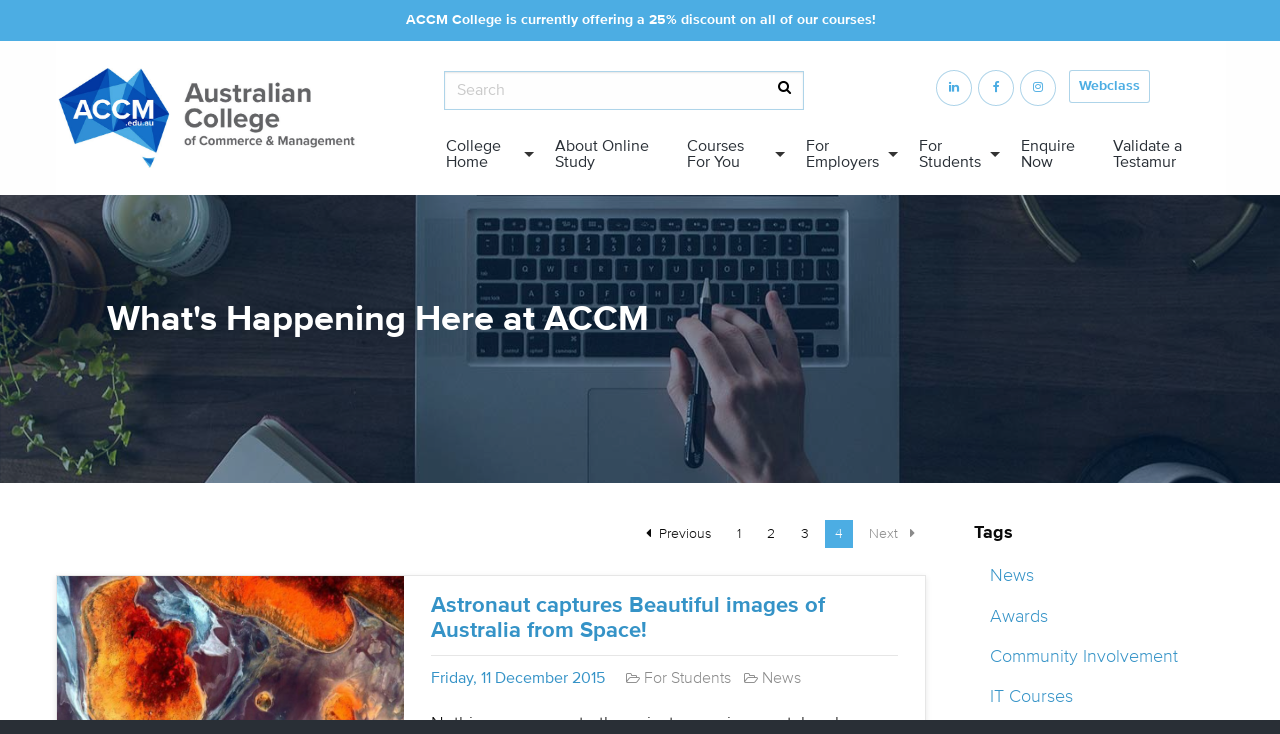

--- FILE ---
content_type: text/html; charset=utf-8
request_url: https://accm.edu.au/our-college/blog/tag/for-students?start=30
body_size: 6741
content:
<!DOCTYPE html>
<!--[if lt IE 9]> <html class="no-js lt-ie10 lt-ie9" xmlns:fb="http://ogp.me/ns/fb#"> <![endif]-->
<!--[if IE 9]> <html class="no-js lt-ie10" xmlns:fb="http://ogp.me/ns/fb#"> <![endif]-->
<!--[if gt IE 9]><!--> <html class="no-js" xmlns:fb="http://ogp.me/ns/fb#"> <!--<![endif]-->
<html class="no-js" lang="en">
<head>
	<base href="https://accm.edu.au/"><!--[if lte IE 6]></base><![endif]-->

	<meta charset="utf-8">
	<meta http-equiv="x-ua-compatible" content="ie=edge">
	<meta name="viewport" content="width=device-width, initial-scale=1.0">

	<title>Australian College of Commerce and Management Blog - Page 4, Tagged with For Students &raquo; ACCM</title>
	<meta http-equiv="Content-Type" content="text/html; charset=utf-8" />
<meta name="description" content="Hear about our student stories, successes and Awards. Read the latest news from ACCM and find articles that focus on helping you with self development and career progress" />
	
	
	
	<link rel="canonical" href="https://accm.edu.au/our-college/blog/">

	<meta name="robots" content="index,follow">

    <!--[if lt IE 9]>
      <script src="//cdnjs.cloudflare.com/ajax/libs/html5shiv/3.6.2/html5shiv.js"></script>
      <script src="//s3.amazonaws.com/nwapi/nwmatcher/nwmatcher-1.2.5-min.js"></script>
      <script src="//html5base.googlecode.com/svn-history/r38/trunk/js/selectivizr-1.0.3b.js"></script>
      <script src="//cdnjs.cloudflare.com/ajax/libs/respond.js/1.1.0/respond.min.js"></script>
    <![endif]-->

	<link rel="shortcut icon" href="/resources/themes/accm/img/favicon.ico" />
	
	
	
	
	<link rel="prev" href="/our-college/blog/tag/for-students?start=20" />
	
	
	
	
	

	<script>
	    
	</script>

	<!-- Google Tag Manager -->
<noscript><iframe src="//www.googletagmanager.com/ns.html?id=GTM-54589W"
height="0" width="0" style="display:none;visibility:hidden"></iframe></noscript>
<script>(function(w,d,s,l,i){w[l]=w[l]||[];w[l].push({'gtm.start':
new Date().getTime(),event:'gtm.js'});var f=d.getElementsByTagName(s)[0],
j=d.createElement(s),dl=l!='dataLayer'?'&l='+l:'';j.async=true;j.src=
'//www.googletagmanager.com/gtm.js?id='+i+dl;f.parentNode.insertBefore(j,f);
})(window,document,'script','IRXDataLayer','GTM-54589W');</script>
<!-- End Google Tag Manager -->

<!-- Google tag (gtag.js) -->
<script async src="https://www.googletagmanager.com/gtag/js?id=G-PX7FW5G668"></script>
<script>
  window.dataLayer = window.dataLayer || [];
  function gtag(){dataLayer.push(arguments);}
  gtag('js', new Date());

  gtag('config', 'G-PX7FW5G668');
</script>
	
<link rel="stylesheet" type="text/css" href="/resources/themes/accm/css/app.css?m=1715576055" />
</head>

<body class="SilverStripe\Blog\Model\Blog">

	<!-- Facebook Pixel Code -->
<script>
!function(f,b,e,v,n,t,s){if(f.fbq)return;n=f.fbq=function(){n.callMethod?
n.callMethod.apply(n,arguments):n.queue.push(arguments)};if(!f._fbq)f._fbq=n;
n.push=n;n.loaded=!0;n.version='2.0';n.queue=[];t=b.createElement(e);t.async=!0;
t.src=v;s=b.getElementsByTagName(e)[0];s.parentNode.insertBefore(t,s)}(window,
document,'script','https://connect.facebook.net/en_US/fbevents.js');

fbq('init', '1034654379980653');
fbq('track', "PageView");</script>
<noscript><img height="1" width="1" style="display:none"
src="https://www.facebook.com/tr?id=1034654379980653&ev=PageView&noscript=1"
/></noscript>
<!-- End Facebook Pixel Code -->



	<div class="off-canvas-wrapper">
		<div class="off-canvas-wrapper-inner" data-off-canvas-wrapper>
			<div class="inner-inner" id="top">

			<div class="off-canvas-content" data-off-canvas-content>
			<header class="wrap noprint" id="wrap">

	
		<div class="hide-for-small-only" style="background-color: #4cade3; font-size: 14px; font-weight: 900; padding: 10px 0; font-family: proxima_novabold; color: #FFF">
			<div class="row">
				<div class="small-12 column text-center">ACCM College is currently offering a 25% discount on all of our courses!</div>
			</div>
		</div>
	

	<div class="row">
		<div class="small-12 column">

			<div class="title-bar">
					<div class="menu-wrap">
						<button class="close-button" aria-label="Close menu" type="button" data-close="offCanvas"><span aria-hidden="true">×</span></button>
						<div class="brand-mark">
							<a href="/"><img src="/assets/Uploads/logo.jpg" alt="Australian College of Commerce &amp; Management logo" /></a>
						</div>
							<ul class="dropdown main menu show-for-medium" data-dropdown-menu>
    
    	
    	<li><a href="/" title="College Home"  >College Home</a>
    		
    		<ul class="menu vertical">
    			
    			<li><a href="/our-college/about-us/" title="About Australian College of Commerce and Management "  >About the College</a></li>
    			
    			<li><a href="/our-college/welcome-to-accm/" title="Welcome to ACCM College"  >Welcome to ACCM College</a></li>
    			
    			<li><a href="/our-college/first-nations-students/" title="First Nations Students"  >First Nations Peoples</a></li>
    			
    			<li><a href="/our-college/gto-support/" title="GTO Support"  >GTO Support</a></li>
    			
    			<li><a href="/our-college/acap-support/" title="ACAP Support"  >ACAP Support</a></li>
    			
    			<li><a href="/our-college/nsw-sbat-support/" title="NSW SBAT Support"  >NSW SBAT Support</a></li>
    			
    			<li><a href="/our-college/policies/" title="Policies and Key Student Information at Australian College"  >Policies</a></li>
    			
    			<li><a href="/our-college/blog/" title="Australian College of Commerce and Management Blog"  >Blog</a></li>
    			
    			<li><a href="/our-college/feedback/" title="Leave feedback for ACCM"  >Leave your Feedback </a></li>
    			
    			<li><a href="https://invoice.austcollege.edu.au/?_ga=1.89319838.422789222.1435707582" title="Pay Invoices For Australian College of Commerce and Management" target="_blank" >Pay Invoices</a></li>
    			
    			<li><a href="/our-college/sustainability/" title="Sustainability"  >Sustainability</a></li>
    			
    			<li><a href="/our-college/awards/" title="Student Awards with Australian College"  >Students &amp; Awards</a></li>
    			
    			<li><a href="/our-college/team/" title="College Student Adviser and Online Course Support Team "  >Our Team </a></li>
    			
    			<li><a href="/our-college/training-awards-2026/" title="Training Awards"  >Training Awards</a></li>
    			
    		</ul>
    		
    	</li>
    	
    	<li><a href="/about-online-learning/" title="About Online Learning"  >About Online Study</a>
    		
    	</li>
    	
    	<li><a href="/for-you/" title="Online TAFE Level Business and Finance Courses For You"  >Courses For You</a>
    		
    		<ul class="menu vertical">
    			
    			<li><a href="/for-you/all-courses/" title="All Courses"  >ACCM</a></li>
    			
    			<li><a href="/for-you/accounting-bookkeeping-2/" title="Finance and Accounting"  >Finance and Accounting</a></li>
    			
    			<li><a href="/for-you/administration/" title="Administration"  >Administration</a></li>
    			
    			<li><a href="/for-you/business/" title="Business"  >Business</a></li>
    			
    			<li><a href="/for-you/call-centre/" title="Call Centre"  >Call Centre</a></li>
    			
    			<li><a href="/for-you/hr/" title="Human Resource Management"  >Human Resource Management</a></li>
    			
    			<li><a href="/for-you/information-technology/" title="Information Technology"  >Information Technology</a></li>
    			
    			<li><a href="/for-you/leadership-management/" title="Leadership and Management"  >Leadership and Management</a></li>
    			
    			<li><a href="/for-you/legal-medical-records/" title="Legal, Medical and Records"  >Legal, Medical and Records</a></li>
    			
    			<li><a href="/for-you/project-management/" title="Project Management"  >Project Management</a></li>
    			
    			<li><a href="/for-you/supplychain/" title="Supply Chain"  >Supply Chain</a></li>
    			
    		</ul>
    		
    	</li>
    	
    	<li><a href="/for-employers/" title="For Employers"  >For Employers</a>
    		
    		<ul class="menu vertical">
    			
    			<li><a href="/for-employers/employer-support/" title="Employer Support"  >Employer Support</a></li>
    			
    			<li><a href="/for-employers/courses/" title="Courses Available Online at Australian College"  >Courses</a></li>
    			
    			<li><a href="/for-students/course-fees/" title="Course Fees"  >Course Fees</a></li>
    			
    			<li><a href="/for-employers/funded-courses/" title="Funded Courses Available Through Australian College"  >State Funded Courses</a></li>
    			
    			<li><a href="/for-employers/new-entrant-traineeships/" title="New Entrant Traineeships"  >New Entrant Traineeships</a></li>
    			
    			<li><a href="/for-employers/existing-entrant-traineeships/" title="Existing Worker Traineeships"  >Existing Worker Traineeships</a></li>
    			
    			<li><a href="/for-employers/nsw-smart-and-skilled/" title="NSW Funded Training"  >NSW Funded Training</a></li>
    			
    		</ul>
    		
    	</li>
    	
    	<li><a href="/for-students/" title="For Students"  >For Students</a>
    		
    		<ul class="menu vertical">
    			
    			<li><a href="/our-college/welcome-to-accm/" title="Welcome to ACCM College"  >Welcome to ACCM College</a></li>
    			
    			<li><a href="/about-online-learning/" title="About Online Learning"  >About Online Study</a></li>
    			
    			<li><a href="/our-college/policies/support-services-policy/" title="Student Support"  >Student Support</a></li>
    			
    			<li><a href="/for-students/student-handbook-2/" title="ACCM Student Handbook"  >ACCM Student Handbook</a></li>
    			
    			<li><a href="/for-students/webclass-user-guide-2/" title="ACCM Webclass User Guide"  >ACCM Webclass User Guide</a></li>
    			
    			<li><a href="/for-students/course-fees/" title="Course Fees @ Australian College of Commerce and Management"  >Course Fees</a></li>
    			
    			<li><a href="/for-employers/funded-courses/" title="State Funded Courses"  >State Funded Courses</a></li>
    			
    			<li><a href="/for-students/forms/" title="Forms and Key Documents"  >Forms</a></li>
    			
    			<li><a href="/our-college/policies/" title="Policies"  >Policies</a></li>
    			
    			<li><a href="http://webclass.austcollege.edu.au/?_ga=1.196160494.336326621.1456116106" title="Webclass" target="_blank" >Launch Webclass</a></li>
    			
    			<li><a href="/for-students/jobs/" title="Job Opportunities"  >Job Opportunities</a></li>
    			
    			<li><a href="/for-students/student-testimonials/" title="Student Testimonials"  >Student Testimonials</a></li>
    			
    			<li><a href="/for-students/overseas-students/" title="Overseas Students"  >Overseas Students</a></li>
    			
    			<li><a href="/for-students/faqs/" title="Frequently Asked Questions"  >FAQs</a></li>
    			
    			<li><a href="/for-students/jobseekers/" title="Job Seekers"  >Job Seekers</a></li>
    			
    		</ul>
    		
    	</li>
    	
    	<li><a href="/enquire-now/" title="Enquire Now"  >Enquire Now</a>
    		
    	</li>
    	
    	<li><a href="/validate-testamur/" title="Validate a Testamur"  >Validate a Testamur</a>
    		
    	</li>
    	
    
</ul>

					</div>
					<div class="button-wrap">
						<button type="button" data-open="offCanvas"><i class="fa fa-bars"></i></button>
						<button class="button-search" type="button" data-toggle="search-panel"><i class="fa fa-search"></i></button>
					</div>
					<div class="search-bar" id="search-panel" data-toggler=".expanded">
						<form action="/home/SearchForm/" id="search"  method="get" enctype="application/x-www-form-urlencoded">
							<input type="text" name="Search" placeholder="Search" />
							<button><input type="submit" name="action_results" value="Submit Search" style="display: none"/></button>
						</form>
					</div>
					<div class="mobile button-group hide-for-medium">
						<a class="button cyan enrol" href="https://enrol.austcollege.edu.au/" ><i class="fa fa-edit"></i></a>
						<a class="button blue call" href="tel:1800 111 700"><i class="fa fa-phone"></i></a>
					</div>
					<ul class="social">
						
							
							
							<li><a title="Connect with ACCM on LinkedIn!" href="https://www.linkedin.com/company/australian-college-of-commerce-%26-management" target="_blank"><i class="fa fa-linkedin"></i></a></li>
							<li><a title="Follow ACCM on Facebook!" href="https://www.facebook.com/ACCMCollege" target="_blank"><i class="fa fa-facebook"></i></a></li>
							<li><a title="Follow ACCM on Instagram!" href="https://www.instagram.com/theaccm/" target="_blank"><i class="fa fa-instagram"></i></a></li>
							<li><a class="button login" href="https://webclass.austcollege.edu.au/?_ga=1.196160494.336326621.1456116106" target="_blank">Webclass</a></li>
						
					</ul>
			</div>

		</div>
	</div><!-- /row -->
</header>

			<div class="off-canvas position-left" id="offCanvas" data-off-canvas>
	<ul class="vertical menu" data-drilldown><!-- start of the drilldown multi level menu -->
        
    		
    		<li><a href="/" title="College Home"  >College Home</a>
    			
    			<ul class="menu vertical">
    				
    				<li><a href="/our-college/about-us/" title="About Australian College of Commerce and Management "  >About the College</a></li>
    				
    				<li><a href="/our-college/welcome-to-accm/" title="Welcome to ACCM College"  >Welcome to ACCM College</a></li>
    				
    				<li><a href="/our-college/first-nations-students/" title="First Nations Students"  >First Nations Peoples</a></li>
    				
    				<li><a href="/our-college/gto-support/" title="GTO Support"  >GTO Support</a></li>
    				
    				<li><a href="/our-college/acap-support/" title="ACAP Support"  >ACAP Support</a></li>
    				
    				<li><a href="/our-college/nsw-sbat-support/" title="NSW SBAT Support"  >NSW SBAT Support</a></li>
    				
    				<li><a href="/our-college/policies/" title="Policies and Key Student Information at Australian College"  >Policies</a></li>
    				
    				<li><a href="/our-college/blog/" title="Australian College of Commerce and Management Blog"  >Blog</a></li>
    				
    				<li><a href="/our-college/feedback/" title="Leave feedback for ACCM"  >Leave your Feedback </a></li>
    				
    				<li><a href="https://invoice.austcollege.edu.au/?_ga=1.89319838.422789222.1435707582" title="Pay Invoices For Australian College of Commerce and Management" target="_blank" >Pay Invoices</a></li>
    				
    				<li><a href="/our-college/sustainability/" title="Sustainability"  >Sustainability</a></li>
    				
    				<li><a href="/our-college/awards/" title="Student Awards with Australian College"  >Students &amp; Awards</a></li>
    				
    				<li><a href="/our-college/team/" title="College Student Adviser and Online Course Support Team "  >Our Team </a></li>
    				
    				<li><a href="/our-college/training-awards-2026/" title="Training Awards"  >Training Awards</a></li>
    				
    			</ul>
    			
    		</li>
    		
    		<li><a href="/about-online-learning/" title="About Online Learning"  >About Online Study</a>
    			
    		</li>
    		
    		<li><a href="/for-you/" title="Online TAFE Level Business and Finance Courses For You"  >Courses For You</a>
    			
    			<ul class="menu vertical">
    				
    				<li><a href="/for-you/all-courses/" title="All Courses"  >ACCM</a></li>
    				
    				<li><a href="/for-you/accounting-bookkeeping-2/" title="Finance and Accounting"  >Finance and Accounting</a></li>
    				
    				<li><a href="/for-you/administration/" title="Administration"  >Administration</a></li>
    				
    				<li><a href="/for-you/business/" title="Business"  >Business</a></li>
    				
    				<li><a href="/for-you/call-centre/" title="Call Centre"  >Call Centre</a></li>
    				
    				<li><a href="/for-you/hr/" title="Human Resource Management"  >Human Resource Management</a></li>
    				
    				<li><a href="/for-you/information-technology/" title="Information Technology"  >Information Technology</a></li>
    				
    				<li><a href="/for-you/leadership-management/" title="Leadership and Management"  >Leadership and Management</a></li>
    				
    				<li><a href="/for-you/legal-medical-records/" title="Legal, Medical and Records"  >Legal, Medical and Records</a></li>
    				
    				<li><a href="/for-you/project-management/" title="Project Management"  >Project Management</a></li>
    				
    				<li><a href="/for-you/supplychain/" title="Supply Chain"  >Supply Chain</a></li>
    				
    			</ul>
    			
    		</li>
    		
    		<li><a href="/for-employers/" title="For Employers"  >For Employers</a>
    			
    			<ul class="menu vertical">
    				
    				<li><a href="/for-employers/employer-support/" title="Employer Support"  >Employer Support</a></li>
    				
    				<li><a href="/for-employers/courses/" title="Courses Available Online at Australian College"  >Courses</a></li>
    				
    				<li><a href="/for-students/course-fees/" title="Course Fees"  >Course Fees</a></li>
    				
    				<li><a href="/for-employers/funded-courses/" title="Funded Courses Available Through Australian College"  >State Funded Courses</a></li>
    				
    				<li><a href="/for-employers/new-entrant-traineeships/" title="New Entrant Traineeships"  >New Entrant Traineeships</a></li>
    				
    				<li><a href="/for-employers/existing-entrant-traineeships/" title="Existing Worker Traineeships"  >Existing Worker Traineeships</a></li>
    				
    				<li><a href="/for-employers/nsw-smart-and-skilled/" title="NSW Funded Training"  >NSW Funded Training</a></li>
    				
    			</ul>
    			
    		</li>
    		
    		<li><a href="/for-students/" title="For Students"  >For Students</a>
    			
    			<ul class="menu vertical">
    				
    				<li><a href="/our-college/welcome-to-accm/" title="Welcome to ACCM College"  >Welcome to ACCM College</a></li>
    				
    				<li><a href="/about-online-learning/" title="About Online Learning"  >About Online Study</a></li>
    				
    				<li><a href="/our-college/policies/support-services-policy/" title="Student Support"  >Student Support</a></li>
    				
    				<li><a href="/for-students/student-handbook-2/" title="ACCM Student Handbook"  >ACCM Student Handbook</a></li>
    				
    				<li><a href="/for-students/webclass-user-guide-2/" title="ACCM Webclass User Guide"  >ACCM Webclass User Guide</a></li>
    				
    				<li><a href="/for-students/course-fees/" title="Course Fees @ Australian College of Commerce and Management"  >Course Fees</a></li>
    				
    				<li><a href="/for-employers/funded-courses/" title="State Funded Courses"  >State Funded Courses</a></li>
    				
    				<li><a href="/for-students/forms/" title="Forms and Key Documents"  >Forms</a></li>
    				
    				<li><a href="/our-college/policies/" title="Policies"  >Policies</a></li>
    				
    				<li><a href="http://webclass.austcollege.edu.au/?_ga=1.196160494.336326621.1456116106" title="Webclass" target="_blank" >Launch Webclass</a></li>
    				
    				<li><a href="/for-students/jobs/" title="Job Opportunities"  >Job Opportunities</a></li>
    				
    				<li><a href="/for-students/student-testimonials/" title="Student Testimonials"  >Student Testimonials</a></li>
    				
    				<li><a href="/for-students/overseas-students/" title="Overseas Students"  >Overseas Students</a></li>
    				
    				<li><a href="/for-students/faqs/" title="Frequently Asked Questions"  >FAQs</a></li>
    				
    				<li><a href="/for-students/jobseekers/" title="Job Seekers"  >Job Seekers</a></li>
    				
    			</ul>
    			
    		</li>
    		
    		<li><a href="/enquire-now/" title="Enquire Now"  >Enquire Now</a>
    			
    		</li>
    		
    		<li><a href="/validate-testamur/" title="Validate a Testamur"  >Validate a Testamur</a>
    			
    		</li>
    		
        
	</ul>
</div>

			
			<div id="printable">
			
	
		<section class="hero">
			<div id="image" data-toggler=".dark" class="hero-image dark" style="background-image: url(/assets/Uploads/HeaderBanner/test-header.jpg);">
				<div id="overlay" data-toggler=".overlay" class="overlay"></div>  
				<div class="row">
					<div class="small-12 column">
						<div class="caption text-left">
							<h1>What&#039;s Happening Here at ACCM</h1>

							<!-- switches - remove from live site -->

							<!-- /switches -->
							
						</div>
					</div>
				</div>
			</div>
		</section>
	



<section class="news-list">
	<div class="row">
		<div class="medium-9 column">
		
		
<ul class="pagination" role="navigation" aria-label="Pagination">
	
	
	
	<li class="pagination-previous"><a href="/our-college/blog/tag/for-students?start=20" aria-label="Previous page">Previous <span class="show-for-sr">page</span></a></li>
	
	
	
	
	
	
	
	<li><a href="our-college/blog/tag/for-students" aria-label="Page 1">1</a></li>
	
	
	
	
	
	<li><a href="/our-college/blog/tag/for-students?start=10" aria-label="Page 2">2</a></li>
	
	
	
	
	
	<li><a href="/our-college/blog/tag/for-students?start=20" aria-label="Page 3">3</a></li>
	
	
	
	
	<li class="current"><span class="show-for-sr">You're on page</span> 4</li>
	
	
	
	
	<li class="pagination-next disabled">Next <span class="show-for-sr">page</span></li>
	
</ul>

		
		
			
				<article>
	<a href="/our-college/blog/astronaut-captures-beautiful-images-of-australia-from-space/">
		<img src="/assets/Uploads/Blogs/Astronaut-783x400.jpg" alt="Astronaut 783x400" />
		<span class="summary">
			<h3>Astronaut captures Beautiful images of Australia from Space!</h3>
			<time>Friday, 11 December 2015</time>
			
			
			<span class="category">For Students</span>
			
			<span class="category">News</span>
			
			
			
			<p><p><span>Nothing compares to these instagram images taken by astronaut Scott Kelly, commander of the International Space Station.</span></p></p>
			
		</span>
	</a>
</article>

			
				<article>
	<a href="/our-college/blog/back-to-the-future-day/">
		<img src="/assets/Uploads/Blogs/Back-to-the-Future-783x400.jpg" alt="Back to the Future 783x400" />
		<span class="summary">
			<h3>Back to the Future Day - 30 years of Education!</h3>
			<time>Wednesday, 21 October 2015</time>
			
			
			<span class="category">For Students</span>
			
			<span class="category">News</span>
			
			
			
			<p><p><span>21 October 2015 - It's Back to the Future Day! That's right. It's a day where fans of the popular 1980s movie franchise celebrate the day that Marty McFly and Doc Emmett Brown travelled to Oct 21, 2015.</span></p></p>
			
		</span>
	</a>
</article>

			
				<article>
	<a href="/our-college/blog/how-do-i-choose-a-qualification-thats-right-for-me/">
		<img src="/assets/wp-content/uploads/2015/07/01022143/right-for-me.png" alt="right-for-me.png" />
		<span class="summary">
			<h3>How Do I Choose A Qualification That&#039;s Right For Me?</h3>
			<time>Monday, 12 October 2015</time>
			
			
			<span class="category">For Students</span>
			
			<span class="category">News</span>
			
			
			
			<p><p><span>Consider these three questions when choosing the qualification that is right for your career! College Student Advisers and our CourseConnect team are able to help you better understand the career opportunities from each qualification. &nbsp;</span></p></p>
			
		</span>
	</a>
</article>

			
				<article>
	<a href="/our-college/blog/will-a-recent-qualification-really-help-you-find-a-job-2/">
		<img src="/assets/wp-content/uploads/2015/06/25044530/hands.png" alt="hands.png" />
		<span class="summary">
			<h3>Will a Recent Qualification Really Help You Find a Job?</h3>
			<time>Monday, 12 October 2015</time>
			
			
			<span class="category">For Students</span>
			
			<span class="category">News</span>
			
			
			
			<p><p><span>Vocational Education provides the most accessible pathway to career growth for Australia’s workforce. Learn why it is the key to your ideal job.</span></p></p>
			
		</span>
	</a>
</article>

			
		
		
		
<ul class="pagination" role="navigation" aria-label="Pagination">
	
	
	
	<li class="pagination-previous"><a href="/our-college/blog/tag/for-students?start=20" aria-label="Previous page">Previous <span class="show-for-sr">page</span></a></li>
	
	
	
	
	
	
	
	<li><a href="our-college/blog/tag/for-students" aria-label="Page 1">1</a></li>
	
	
	
	
	
	<li><a href="/our-college/blog/tag/for-students?start=10" aria-label="Page 2">2</a></li>
	
	
	
	
	
	<li><a href="/our-college/blog/tag/for-students?start=20" aria-label="Page 3">3</a></li>
	
	
	
	
	<li class="current"><span class="show-for-sr">You're on page</span> 4</li>
	
	
	
	
	<li class="pagination-next disabled">Next <span class="show-for-sr">page</span></li>
	
</ul>

		
		</div>

		<div class="medium-3 column">
			<aside>
				<ul class="menu vertical">
					<li class="title">Tags</li>
					
					<li><a href="/our-college/blog/tag/news/" class="">News</a></li>
					
					<li><a href="/our-college/blog/tag/awards/" class="">Awards</a></li>
					
					<li><a href="/our-college/blog/tag/community-involvement/" class="">Community Involvement</a></li>
					
					<li><a href="/our-college/blog/tag/it-courses/" class="">IT Courses</a></li>
					
					<li><a href="/our-college/blog/tag/career-tips/" class="">Career Tips</a></li>
					
					<li><a href="/our-college/blog/tag/for-students/" class="current<else>section">For Students</a></li>
					
					<li><a href="/our-college/blog/tag/finance-courses/" class="">Finance Courses</a></li>
					
					<li><a href="/our-college/blog/tag/business-courses/" class="">Business Courses</a></li>
					
					<li><a href="/our-college/blog/tag/client-stories/" class="">Client Stories</a></li>
					
					<li><a href="/our-college/blog/tag/for-employers/" class="">For Employers</a></li>
					
					<li><a href="/our-college/blog/tag/survey-outcomes/" class="">Survey Outcomes</a></li>
					
					<li><a href="/our-college/blog/tag/accounting-courses/" class="">Accounting Courses</a></li>
					
					<li><a href="/our-college/blog/tag/supply-chain-courses/" class="">Supply Chain Courses</a></li>
					
				</ul>
				<ul class="menu vertical">
					<li class="title">Archive</li>
					
					<li><a href="/our-college/blog/archivedblogs/2024" class="section" >2024</a></li>
					
					<li><a href="/our-college/blog/archivedblogs/2023" class="section" >2023</a></li>
					
					<li><a href="/our-college/blog/archivedblogs/2022" class="section" >2022</a></li>
					
					<li><a href="/our-college/blog/archivedblogs/2021" class="section" >2021</a></li>
					
					<li><a href="/our-college/blog/archivedblogs/2020" class="section" >2020</a></li>
					
					<li><a href="/our-college/blog/archivedblogs/2019" class="section" >2019</a></li>
					
					<li><a href="/our-college/blog/archivedblogs/2018" class="section" >2018</a></li>
					
					<li><a href="/our-college/blog/archivedblogs/2017" class="section" >2017</a></li>
					
					<li><a href="/our-college/blog/archivedblogs/2016" class="section" >2016</a></li>
					
					<li><a href="/our-college/blog/archivedblogs/2015" class="section" >2015</a></li>
					
				</ul>
			</aside>
		</div>

	</div>	
</section>
			</div>

			<footer class= "noprint">
	<div class="quick-links blue">
		<div class="row">
			<div class="small-12 column">
				<div>
					<div class="row">
						<div class="large-4 column">
							<ul class="menu vertical">
<li><a title="View all Courses" href="/courses/">View all ACCM Courses</a></li>
<li><a title="Funded Courses" href="/for-employers/funded-courses/">ACCM Funded Courses</a></li>
<li><a title="Smart and Skilled NSW" href="/for-employers/funded-courses/nsw-smart-and-skilled/">Smart and Skilled NSW</a></li>
<li><a title="Webclass Student Login" rel="noopener noreferrer" href="http://webclass.austcollege.edu.au/" target="_blank">Student Webclass Login</a></li>
</ul>
						</div>
						<div class="large-4 column show-for-medium">
							<ul class="menu vertical">
<li><a title="Traineeships" href="/for-employers/new-entrant-traineeships/">Traineeships with ACCM</a></li>
<li><a class="ss-broken" title="Australian College News" href="/our-college/latest-news/">Australian College News</a></li>
<li><a title="Policies" href="/our-college/policies/">Policies</a></li>
</ul>
						</div>
						<div class="large-4 column show-for-large">
							<ul class="vcard">
								<li class="fn">Australian College</li>
								<li class="tel"><i class="fa fa-phone"></i><a href="tel:1800 111 700">1800 111 700</a></li>
								<li class="street-address">8/36-42 Auburn Street</li>
								<li class="locality">Wollongong, NSW, 2500</li>
								<li class="email"><a href="mailto:contact@accm.edu.au">contact@accm.edu.au</a></li>
							</ul>
						</div>
					</div>

				</div>
			</div>
		</div>

		<div class="row">
			<div class="small-12 column">
				<ul class="social">
					
                    
					
					<li><a title="Connect with ACCM on LinkedIn!" href="https://www.linkedin.com/company/australian-college-of-commerce-%26-management" target="_blank"><i class="fa fa-linkedin"></i></a></li>
					<li><a title="Follow ACCM on Facebook!" href="https://www.facebook.com/ACCMCollege" target="_blank"><i class="fa fa-facebook"></i></a></li>
					<li><a title="Follow ACCM on Instagram!" href="https://www.instagram.com/theaccm/" target="_blank"><i class="fa fa-instagram"></i></a></li>
					
				</ul>
			</div>
			<div class="scroll-top">
				<a href="/our-college/blog/tag/for-students?start=30#wrap" class="scrollTop">
					<button>
						<i class="fa fa-angle-up"></i>
					</button>
					<em>back to top</em>
				</a>
			</div>
		</div>
	</div>
	<div class="legal">
		<div class="row">
			<div class="small-12 column">
				<div class="text-center">
					<p>ASQA RTO Registration Code: 1441</p>
					<p></p>
				</div>
			</div>
		</div>
	</div>
	<div class="programs">
		<div class="row">
			
			<div class="column">
				
				<a title="NSW Smart and Skilled" href="https://smartandskilled.nsw.gov.au/"  target=&#039;_blank&#039; >
				<img src="/assets/Uploads/Programs/Smart-and-skilled2.png" alt="NSW Smart and Skilled" />
				</a>
				
			</div>
			
			<div class="column">
				
				<img src="/assets/Uploads/Programs/100-Green-power.png" alt="100% Green Power" />
				
			</div>
			
			<div class="column">
				
				<img src="/assets/Uploads/Programs/GOSA_REV_H_supported.png" alt="South Australia" />
				
			</div>
			
		</div>
	</div>
</footer>

			</div>

			</div>
		</div>
	</div>

	

	

<script type="application/javascript" src="https://cdnjs.cloudflare.com/ajax/libs/jquery/2.1.0/jquery.min.js"></script>
<script type="application/javascript" src="https://cdnjs.cloudflare.com/ajax/libs/foundation/6.2.1/foundation.min.js"></script>
<script type="application/javascript" src="https://cdnjs.cloudflare.com/ajax/libs/foundation/6.2.1/plugins/foundation.util.keyboard.js"></script>
<script type="application/javascript" src="https://cdnjs.cloudflare.com/ajax/libs/foundation/6.2.1/plugins/foundation.util.timerAndImageLoader.js"></script>
<script type="application/javascript" src="/resources/themes/accm/thirdparty/jquery.matchHeight-min.js?m=1715576055"></script>
<script type="application/javascript" src="/resources/themes/accm/javascript/global.js?m=1715576055"></script>
<script type="application/javascript" src="/resources/themes/accm/javascript/mobilebutton.js?m=1715576055"></script>
</body>
</html>


--- FILE ---
content_type: text/css
request_url: https://accm.edu.au/resources/themes/accm/css/app.css?m=1715576055
body_size: 25284
content:
@charset "UTF-8";/*! normalize.css v3.0.3 | MIT License | github.com/necolas/normalize.css *//*!
 *  Font Awesome 4.6.3 by @davegandy - http://fontawesome.io - @fontawesome
 *  License - http://fontawesome.io/license (Font: SIL OFL 1.1, CSS: MIT License)
 */.fa,body{-moz-osx-font-smoothing:grayscale}.fa.fa-pull-left,.fa.pull-left{margin-right:.3em}.fa,.fa-stack,audio,canvas,img,progress,video{display:inline-block}@font-face{font-family:FontAwesome;src:url(https://maxcdn.bootstrapcdn.com/font-awesome/4.6.3/fonts/fontawesome-webfont.eot?v=4.6.3);src:url(https://maxcdn.bootstrapcdn.com/font-awesome/4.6.3/fonts/fontawesome-webfont.eot?#iefix&v=4.6.3) format('embedded-opentype'),url(https://maxcdn.bootstrapcdn.com/font-awesome/4.6.3/fonts/fontawesome-webfont.woff2?v=4.6.3) format('woff2'),url(https://maxcdn.bootstrapcdn.com/font-awesome/4.6.3/fonts/fontawesome-webfont.woff?v=4.6.3) format('woff'),url(https://maxcdn.bootstrapcdn.com/font-awesome/4.6.3/fonts/fontawesome-webfont.ttf?v=4.6.3) format('truetype'),url(https://maxcdn.bootstrapcdn.com/font-awesome/4.6.3/fonts/fontawesome-webfont.svg?v=4.6.3#fontawesomeregular) format('svg');font-weight:400;font-style:normal}.fa{font:normal normal normal 14px/1 FontAwesome;font-size:inherit;text-rendering:auto;-webkit-font-smoothing:antialiased}.fa-lg{font-size:1.33333333em;line-height:.75em;vertical-align:-15%}.button,.fa-stack,.input-group-button,.input-group-field,.input-group-label,.js-drilldown-back>a::before,.menu>li,.menu>li>a i,.menu>li>a i+span,.menu>li>a img,.menu>li>a img+span,img{vertical-align:middle}.fa-2x{font-size:2em}.fa-3x{font-size:3em}.fa-4x{font-size:4em}.fa-5x{font-size:5em}.close-button,.fa-stack-2x{font-size:2em}.fa-fw{width:1.28571429em;text-align:center}.fa-ul{padding-left:0;margin-left:2.14285714em;list-style-type:none}.fa.fa-pull-right,.fa.pull-right{margin-left:.3em}.fa-ul>li{position:relative}.fa-li{position:absolute;left:-2.14285714em;width:2.14285714em;top:.14285714em;text-align:center}.fa-li.fa-lg{left:-1.85714286em}.fa-border{padding:.2em .25em .15em;border:.08em solid #eee;border-radius:.1em}.fa-pull-left{float:left}.fa-pull-right,.pull-right{float:right}.pull-left{float:left}.fa-spin{-webkit-animation:fa-spin 2s infinite linear;animation:fa-spin 2s infinite linear}.fa-pulse{-webkit-animation:fa-spin 1s infinite steps(8);animation:fa-spin 1s infinite steps(8)}@-webkit-keyframes fa-spin{0%{-webkit-transform:rotate(0);transform:rotate(0)}100%{-webkit-transform:rotate(359deg);transform:rotate(359deg)}}@keyframes fa-spin{0%{-webkit-transform:rotate(0);transform:rotate(0)}100%{-webkit-transform:rotate(359deg);transform:rotate(359deg)}}.fa-rotate-90{-webkit-transform:rotate(90deg);-ms-transform:rotate(90deg);transform:rotate(90deg)}.fa-rotate-180{-webkit-transform:rotate(180deg);-ms-transform:rotate(180deg);transform:rotate(180deg)}.fa-rotate-270{-webkit-transform:rotate(270deg);-ms-transform:rotate(270deg);transform:rotate(270deg)}.fa-flip-horizontal{-webkit-transform:scale(-1,1);-ms-transform:scale(-1,1);transform:scale(-1,1)}.fa-flip-vertical{-webkit-transform:scale(1,-1);-ms-transform:scale(1,-1);transform:scale(1,-1)}:root .fa-flip-horizontal,:root .fa-flip-vertical,:root .fa-rotate-180,:root .fa-rotate-270,:root .fa-rotate-90{filter:none}.fa-stack{position:relative;width:2em;height:2em;line-height:2em}.fa-stack-1x,.fa-stack-2x{position:absolute;left:0;width:100%;text-align:center}.fa-stack-1x{line-height:inherit}.tooltip,small{font-size:80%}.fa-inverse{color:#fff}.fa-glass:before{content:"\f000"}.fa-music:before{content:"\f001"}.fa-search:before{content:"\f002"}.fa-envelope-o:before{content:"\f003"}.fa-heart:before{content:"\f004"}.fa-star:before{content:"\f005"}.fa-star-o:before{content:"\f006"}.fa-user:before{content:"\f007"}.fa-film:before{content:"\f008"}.fa-th-large:before{content:"\f009"}.fa-th:before{content:"\f00a"}.fa-th-list:before{content:"\f00b"}.fa-check:before{content:"\f00c"}.fa-close:before,.fa-remove:before,.fa-times:before{content:"\f00d"}.fa-search-plus:before{content:"\f00e"}.fa-search-minus:before{content:"\f010"}.fa-power-off:before{content:"\f011"}.fa-signal:before{content:"\f012"}.fa-cog:before,.fa-gear:before{content:"\f013"}.fa-trash-o:before{content:"\f014"}.fa-home:before{content:"\f015"}.fa-file-o:before{content:"\f016"}.fa-clock-o:before{content:"\f017"}.fa-road:before{content:"\f018"}.fa-download:before{content:"\f019"}.fa-arrow-circle-o-down:before{content:"\f01a"}.fa-arrow-circle-o-up:before{content:"\f01b"}.fa-inbox:before{content:"\f01c"}.fa-play-circle-o:before{content:"\f01d"}.fa-repeat:before,.fa-rotate-right:before{content:"\f01e"}.fa-refresh:before{content:"\f021"}.fa-list-alt:before{content:"\f022"}.fa-lock:before{content:"\f023"}.fa-flag:before{content:"\f024"}.fa-headphones:before{content:"\f025"}.fa-volume-off:before{content:"\f026"}.fa-volume-down:before{content:"\f027"}.fa-volume-up:before{content:"\f028"}.fa-qrcode:before{content:"\f029"}.fa-barcode:before{content:"\f02a"}.fa-tag:before{content:"\f02b"}.fa-tags:before{content:"\f02c"}.fa-book:before{content:"\f02d"}.fa-bookmark:before{content:"\f02e"}.fa-print:before{content:"\f02f"}.fa-camera:before{content:"\f030"}.fa-font:before{content:"\f031"}.fa-bold:before{content:"\f032"}.fa-italic:before{content:"\f033"}.fa-text-height:before{content:"\f034"}.fa-text-width:before{content:"\f035"}.fa-align-left:before{content:"\f036"}.fa-align-center:before{content:"\f037"}.fa-align-right:before{content:"\f038"}.fa-align-justify:before{content:"\f039"}.fa-list:before{content:"\f03a"}.fa-dedent:before,.fa-outdent:before{content:"\f03b"}.fa-indent:before{content:"\f03c"}.fa-video-camera:before{content:"\f03d"}.fa-image:before,.fa-photo:before,.fa-picture-o:before{content:"\f03e"}.fa-pencil:before{content:"\f040"}.fa-map-marker:before{content:"\f041"}.fa-adjust:before{content:"\f042"}.fa-tint:before{content:"\f043"}.fa-edit:before,.fa-pencil-square-o:before{content:"\f044"}.fa-share-square-o:before{content:"\f045"}.fa-check-square-o:before{content:"\f046"}.fa-arrows:before{content:"\f047"}.fa-step-backward:before{content:"\f048"}.fa-fast-backward:before{content:"\f049"}.fa-backward:before{content:"\f04a"}.fa-play:before{content:"\f04b"}.fa-pause:before{content:"\f04c"}.fa-stop:before{content:"\f04d"}.fa-forward:before{content:"\f04e"}.fa-fast-forward:before{content:"\f050"}.fa-step-forward:before{content:"\f051"}.fa-eject:before{content:"\f052"}.fa-chevron-left:before{content:"\f053"}.fa-chevron-right:before{content:"\f054"}.fa-plus-circle:before{content:"\f055"}.fa-minus-circle:before{content:"\f056"}.fa-times-circle:before{content:"\f057"}.fa-check-circle:before{content:"\f058"}.fa-question-circle:before{content:"\f059"}.fa-info-circle:before{content:"\f05a"}.fa-crosshairs:before{content:"\f05b"}.fa-times-circle-o:before{content:"\f05c"}.fa-check-circle-o:before{content:"\f05d"}.fa-ban:before{content:"\f05e"}.fa-arrow-left:before{content:"\f060"}.fa-arrow-right:before{content:"\f061"}.fa-arrow-up:before{content:"\f062"}.fa-arrow-down:before{content:"\f063"}.fa-mail-forward:before,.fa-share:before{content:"\f064"}.fa-expand:before{content:"\f065"}.fa-compress:before{content:"\f066"}.fa-plus:before{content:"\f067"}.fa-minus:before{content:"\f068"}.fa-asterisk:before{content:"\f069"}.fa-exclamation-circle:before{content:"\f06a"}.fa-gift:before{content:"\f06b"}.fa-leaf:before{content:"\f06c"}.fa-fire:before{content:"\f06d"}.fa-eye:before{content:"\f06e"}.fa-eye-slash:before{content:"\f070"}.fa-exclamation-triangle:before,.fa-warning:before{content:"\f071"}.fa-plane:before{content:"\f072"}.fa-calendar:before{content:"\f073"}.fa-random:before{content:"\f074"}.fa-comment:before{content:"\f075"}.fa-magnet:before{content:"\f076"}.fa-chevron-up:before{content:"\f077"}.fa-chevron-down:before{content:"\f078"}.fa-retweet:before{content:"\f079"}.fa-shopping-cart:before{content:"\f07a"}.fa-folder:before{content:"\f07b"}.fa-folder-open:before{content:"\f07c"}.fa-arrows-v:before{content:"\f07d"}.fa-arrows-h:before{content:"\f07e"}.fa-bar-chart-o:before,.fa-bar-chart:before{content:"\f080"}.fa-twitter-square:before{content:"\f081"}.fa-facebook-square:before{content:"\f082"}.fa-camera-retro:before{content:"\f083"}.fa-key:before{content:"\f084"}.fa-cogs:before,.fa-gears:before{content:"\f085"}.fa-comments:before{content:"\f086"}.fa-thumbs-o-up:before{content:"\f087"}.fa-thumbs-o-down:before{content:"\f088"}.fa-star-half:before{content:"\f089"}.fa-heart-o:before{content:"\f08a"}.fa-sign-out:before{content:"\f08b"}.fa-linkedin-square:before{content:"\f08c"}.fa-thumb-tack:before{content:"\f08d"}.fa-external-link:before{content:"\f08e"}.fa-sign-in:before{content:"\f090"}.fa-trophy:before{content:"\f091"}.fa-github-square:before{content:"\f092"}.fa-upload:before{content:"\f093"}.fa-lemon-o:before{content:"\f094"}.fa-phone:before{content:"\f095"}.fa-square-o:before{content:"\f096"}.fa-bookmark-o:before{content:"\f097"}.fa-phone-square:before{content:"\f098"}.fa-twitter:before{content:"\f099"}.fa-facebook-f:before,.fa-facebook:before{content:"\f09a"}.fa-github:before{content:"\f09b"}.fa-unlock:before{content:"\f09c"}.fa-credit-card:before{content:"\f09d"}.fa-feed:before,.fa-rss:before{content:"\f09e"}.fa-hdd-o:before{content:"\f0a0"}.fa-bullhorn:before{content:"\f0a1"}.fa-bell:before{content:"\f0f3"}.fa-certificate:before{content:"\f0a3"}.fa-hand-o-right:before{content:"\f0a4"}.fa-hand-o-left:before{content:"\f0a5"}.fa-hand-o-up:before{content:"\f0a6"}.fa-hand-o-down:before{content:"\f0a7"}.fa-arrow-circle-left:before{content:"\f0a8"}.fa-arrow-circle-right:before{content:"\f0a9"}.fa-arrow-circle-up:before{content:"\f0aa"}.fa-arrow-circle-down:before{content:"\f0ab"}.fa-globe:before{content:"\f0ac"}.fa-wrench:before{content:"\f0ad"}.fa-tasks:before{content:"\f0ae"}.fa-filter:before{content:"\f0b0"}.fa-briefcase:before{content:"\f0b1"}.fa-arrows-alt:before{content:"\f0b2"}.fa-group:before,.fa-users:before{content:"\f0c0"}.fa-chain:before,.fa-link:before{content:"\f0c1"}.fa-cloud:before{content:"\f0c2"}.fa-flask:before{content:"\f0c3"}.fa-cut:before,.fa-scissors:before{content:"\f0c4"}.fa-copy:before,.fa-files-o:before{content:"\f0c5"}.fa-paperclip:before{content:"\f0c6"}.fa-floppy-o:before,.fa-save:before{content:"\f0c7"}.fa-square:before{content:"\f0c8"}.fa-bars:before,.fa-navicon:before,.fa-reorder:before{content:"\f0c9"}.fa-list-ul:before{content:"\f0ca"}.fa-list-ol:before{content:"\f0cb"}.fa-strikethrough:before{content:"\f0cc"}.fa-underline:before{content:"\f0cd"}.fa-table:before{content:"\f0ce"}.fa-magic:before{content:"\f0d0"}.fa-truck:before{content:"\f0d1"}.fa-pinterest:before{content:"\f0d2"}.fa-pinterest-square:before{content:"\f0d3"}.fa-google-plus-square:before{content:"\f0d4"}.fa-google-plus:before{content:"\f0d5"}.fa-money:before{content:"\f0d6"}.fa-caret-down:before{content:"\f0d7"}.fa-caret-up:before{content:"\f0d8"}.fa-caret-left:before{content:"\f0d9"}.fa-caret-right:before{content:"\f0da"}.fa-columns:before{content:"\f0db"}.fa-sort:before,.fa-unsorted:before{content:"\f0dc"}.fa-sort-desc:before,.fa-sort-down:before{content:"\f0dd"}.fa-sort-asc:before,.fa-sort-up:before{content:"\f0de"}.fa-envelope:before{content:"\f0e0"}.fa-linkedin:before{content:"\f0e1"}.fa-rotate-left:before,.fa-undo:before{content:"\f0e2"}.fa-gavel:before,.fa-legal:before{content:"\f0e3"}.fa-dashboard:before,.fa-tachometer:before{content:"\f0e4"}.fa-comment-o:before{content:"\f0e5"}.fa-comments-o:before{content:"\f0e6"}.fa-bolt:before,.fa-flash:before{content:"\f0e7"}.fa-sitemap:before{content:"\f0e8"}.fa-umbrella:before{content:"\f0e9"}.fa-clipboard:before,.fa-paste:before{content:"\f0ea"}.fa-lightbulb-o:before{content:"\f0eb"}.fa-exchange:before{content:"\f0ec"}.fa-cloud-download:before{content:"\f0ed"}.fa-cloud-upload:before{content:"\f0ee"}.fa-user-md:before{content:"\f0f0"}.fa-stethoscope:before{content:"\f0f1"}.fa-suitcase:before{content:"\f0f2"}.fa-bell-o:before{content:"\f0a2"}.fa-coffee:before{content:"\f0f4"}.fa-cutlery:before{content:"\f0f5"}.fa-file-text-o:before{content:"\f0f6"}.fa-building-o:before{content:"\f0f7"}.fa-hospital-o:before{content:"\f0f8"}.fa-ambulance:before{content:"\f0f9"}.fa-medkit:before{content:"\f0fa"}.fa-fighter-jet:before{content:"\f0fb"}.fa-beer:before{content:"\f0fc"}.fa-h-square:before{content:"\f0fd"}.fa-plus-square:before{content:"\f0fe"}.fa-angle-double-left:before{content:"\f100"}.fa-angle-double-right:before{content:"\f101"}.fa-angle-double-up:before{content:"\f102"}.fa-angle-double-down:before{content:"\f103"}.fa-angle-left:before{content:"\f104"}.fa-angle-right:before{content:"\f105"}.fa-angle-up:before{content:"\f106"}.fa-angle-down:before{content:"\f107"}.fa-desktop:before{content:"\f108"}.fa-laptop:before{content:"\f109"}.fa-tablet:before{content:"\f10a"}.fa-mobile-phone:before,.fa-mobile:before{content:"\f10b"}.fa-circle-o:before{content:"\f10c"}.fa-quote-left:before{content:"\f10d"}.fa-quote-right:before{content:"\f10e"}.fa-spinner:before{content:"\f110"}.fa-circle:before{content:"\f111"}.fa-mail-reply:before,.fa-reply:before{content:"\f112"}.fa-github-alt:before{content:"\f113"}.fa-folder-o:before{content:"\f114"}.category::before,.fa-folder-open-o:before{content:"\f115"}.fa-smile-o:before{content:"\f118"}.fa-frown-o:before{content:"\f119"}.fa-meh-o:before{content:"\f11a"}.fa-gamepad:before{content:"\f11b"}.fa-keyboard-o:before{content:"\f11c"}.fa-flag-o:before{content:"\f11d"}.fa-flag-checkered:before{content:"\f11e"}.fa-terminal:before{content:"\f120"}.fa-code:before{content:"\f121"}.fa-mail-reply-all:before,.fa-reply-all:before{content:"\f122"}.fa-star-half-empty:before,.fa-star-half-full:before,.fa-star-half-o:before{content:"\f123"}.fa-location-arrow:before{content:"\f124"}.fa-crop:before{content:"\f125"}.fa-code-fork:before{content:"\f126"}.fa-chain-broken:before,.fa-unlink:before{content:"\f127"}.fa-question:before{content:"\f128"}.fa-info:before{content:"\f129"}.fa-exclamation:before{content:"\f12a"}.fa-superscript:before{content:"\f12b"}.fa-subscript:before{content:"\f12c"}.fa-eraser:before{content:"\f12d"}.fa-puzzle-piece:before{content:"\f12e"}.fa-microphone:before{content:"\f130"}.fa-microphone-slash:before{content:"\f131"}.fa-shield:before{content:"\f132"}.fa-calendar-o:before{content:"\f133"}.fa-fire-extinguisher:before{content:"\f134"}.fa-rocket:before{content:"\f135"}.fa-maxcdn:before{content:"\f136"}.fa-chevron-circle-left:before{content:"\f137"}.fa-chevron-circle-right:before{content:"\f138"}.fa-chevron-circle-up:before{content:"\f139"}.fa-chevron-circle-down:before{content:"\f13a"}.fa-html5:before{content:"\f13b"}.fa-css3:before{content:"\f13c"}.fa-anchor:before{content:"\f13d"}.fa-unlock-alt:before{content:"\f13e"}.fa-bullseye:before{content:"\f140"}.fa-ellipsis-h:before{content:"\f141"}.fa-ellipsis-v:before{content:"\f142"}.fa-rss-square:before{content:"\f143"}.fa-play-circle:before{content:"\f144"}.fa-ticket:before{content:"\f145"}.fa-minus-square:before{content:"\f146"}.fa-minus-square-o:before{content:"\f147"}.fa-level-up:before{content:"\f148"}.fa-level-down:before{content:"\f149"}.fa-check-square:before{content:"\f14a"}.fa-pencil-square:before{content:"\f14b"}.fa-external-link-square:before{content:"\f14c"}.fa-share-square:before{content:"\f14d"}.fa-compass:before{content:"\f14e"}.fa-caret-square-o-down:before,.fa-toggle-down:before{content:"\f150"}.fa-caret-square-o-up:before,.fa-toggle-up:before{content:"\f151"}.fa-caret-square-o-right:before,.fa-toggle-right:before{content:"\f152"}.fa-eur:before,.fa-euro:before{content:"\f153"}.fa-gbp:before{content:"\f154"}.fa-dollar:before,.fa-usd:before{content:"\f155"}.fa-inr:before,.fa-rupee:before{content:"\f156"}.fa-cny:before,.fa-jpy:before,.fa-rmb:before,.fa-yen:before{content:"\f157"}.fa-rouble:before,.fa-rub:before,.fa-ruble:before{content:"\f158"}.fa-krw:before,.fa-won:before{content:"\f159"}.fa-bitcoin:before,.fa-btc:before{content:"\f15a"}.fa-file:before{content:"\f15b"}.fa-file-text:before{content:"\f15c"}.fa-sort-alpha-asc:before{content:"\f15d"}.fa-sort-alpha-desc:before{content:"\f15e"}.fa-sort-amount-asc:before{content:"\f160"}.fa-sort-amount-desc:before{content:"\f161"}.fa-sort-numeric-asc:before{content:"\f162"}.fa-sort-numeric-desc:before{content:"\f163"}.fa-thumbs-up:before{content:"\f164"}.fa-thumbs-down:before{content:"\f165"}.fa-youtube-square:before{content:"\f166"}.fa-youtube:before{content:"\f167"}.fa-xing:before{content:"\f168"}.fa-xing-square:before{content:"\f169"}.fa-youtube-play:before{content:"\f16a"}.fa-dropbox:before{content:"\f16b"}.fa-stack-overflow:before{content:"\f16c"}.fa-instagram:before{content:"\f16d"}.fa-flickr:before{content:"\f16e"}.fa-adn:before{content:"\f170"}.fa-bitbucket:before{content:"\f171"}.fa-bitbucket-square:before{content:"\f172"}.fa-tumblr:before{content:"\f173"}.fa-tumblr-square:before{content:"\f174"}.fa-long-arrow-down:before{content:"\f175"}.fa-long-arrow-up:before{content:"\f176"}.fa-long-arrow-left:before{content:"\f177"}.fa-long-arrow-right:before{content:"\f178"}.fa-apple:before{content:"\f179"}.fa-windows:before{content:"\f17a"}.fa-android:before{content:"\f17b"}.fa-linux:before{content:"\f17c"}.fa-dribbble:before{content:"\f17d"}.fa-skype:before{content:"\f17e"}.fa-foursquare:before{content:"\f180"}.fa-trello:before{content:"\f181"}.fa-female:before{content:"\f182"}.fa-male:before{content:"\f183"}.fa-gittip:before,.fa-gratipay:before{content:"\f184"}.fa-sun-o:before{content:"\f185"}.fa-moon-o:before{content:"\f186"}.fa-archive:before{content:"\f187"}.fa-bug:before{content:"\f188"}.fa-vk:before{content:"\f189"}.fa-weibo:before{content:"\f18a"}.fa-renren:before{content:"\f18b"}.fa-pagelines:before{content:"\f18c"}.fa-stack-exchange:before{content:"\f18d"}.fa-arrow-circle-o-right:before{content:"\f18e"}.fa-arrow-circle-o-left:before{content:"\f190"}.fa-caret-square-o-left:before,.fa-toggle-left:before{content:"\f191"}.fa-dot-circle-o:before{content:"\f192"}.fa-wheelchair:before{content:"\f193"}.fa-vimeo-square:before{content:"\f194"}.fa-try:before,.fa-turkish-lira:before{content:"\f195"}.fa-plus-square-o:before{content:"\f196"}.fa-space-shuttle:before{content:"\f197"}.fa-slack:before{content:"\f198"}.fa-envelope-square:before{content:"\f199"}.fa-wordpress:before{content:"\f19a"}.fa-openid:before{content:"\f19b"}.fa-bank:before,.fa-institution:before,.fa-university:before{content:"\f19c"}.fa-graduation-cap:before,.fa-mortar-board:before{content:"\f19d"}.fa-yahoo:before{content:"\f19e"}.fa-google:before{content:"\f1a0"}.fa-reddit:before{content:"\f1a1"}.fa-reddit-square:before{content:"\f1a2"}.fa-stumbleupon-circle:before{content:"\f1a3"}.fa-stumbleupon:before{content:"\f1a4"}.fa-delicious:before{content:"\f1a5"}.fa-digg:before{content:"\f1a6"}.fa-pied-piper-pp:before{content:"\f1a7"}.fa-pied-piper-alt:before{content:"\f1a8"}.fa-drupal:before{content:"\f1a9"}.fa-joomla:before{content:"\f1aa"}.fa-language:before{content:"\f1ab"}.fa-fax:before{content:"\f1ac"}.fa-building:before{content:"\f1ad"}.fa-child:before{content:"\f1ae"}.fa-paw:before{content:"\f1b0"}.fa-spoon:before{content:"\f1b1"}.fa-cube:before{content:"\f1b2"}.fa-cubes:before{content:"\f1b3"}.fa-behance:before{content:"\f1b4"}.fa-behance-square:before{content:"\f1b5"}.fa-steam:before{content:"\f1b6"}.fa-steam-square:before{content:"\f1b7"}.fa-recycle:before{content:"\f1b8"}.fa-automobile:before,.fa-car:before{content:"\f1b9"}.fa-cab:before,.fa-taxi:before{content:"\f1ba"}.fa-tree:before{content:"\f1bb"}.fa-spotify:before{content:"\f1bc"}.fa-deviantart:before{content:"\f1bd"}.fa-soundcloud:before{content:"\f1be"}.fa-database:before{content:"\f1c0"}.button.pdf::before,.fa-file-pdf-o:before{content:"\f1c1"}.fa-file-word-o:before{content:"\f1c2"}.fa-file-excel-o:before{content:"\f1c3"}.fa-file-powerpoint-o:before{content:"\f1c4"}.fa-file-image-o:before,.fa-file-photo-o:before,.fa-file-picture-o:before{content:"\f1c5"}.fa-file-archive-o:before,.fa-file-zip-o:before{content:"\f1c6"}.fa-file-audio-o:before,.fa-file-sound-o:before{content:"\f1c7"}.fa-file-movie-o:before,.fa-file-video-o:before{content:"\f1c8"}.fa-file-code-o:before{content:"\f1c9"}.fa-vine:before{content:"\f1ca"}.fa-codepen:before{content:"\f1cb"}.fa-jsfiddle:before{content:"\f1cc"}.fa-life-bouy:before,.fa-life-buoy:before,.fa-life-ring:before,.fa-life-saver:before,.fa-support:before{content:"\f1cd"}.fa-circle-o-notch:before{content:"\f1ce"}.fa-ra:before,.fa-rebel:before,.fa-resistance:before{content:"\f1d0"}.fa-empire:before,.fa-ge:before{content:"\f1d1"}.fa-git-square:before{content:"\f1d2"}.fa-git:before{content:"\f1d3"}.fa-hacker-news:before,.fa-y-combinator-square:before,.fa-yc-square:before{content:"\f1d4"}.fa-tencent-weibo:before{content:"\f1d5"}.fa-qq:before{content:"\f1d6"}.fa-wechat:before,.fa-weixin:before{content:"\f1d7"}.fa-paper-plane:before,.fa-send:before{content:"\f1d8"}.fa-paper-plane-o:before,.fa-send-o:before{content:"\f1d9"}.fa-history:before{content:"\f1da"}.fa-circle-thin:before{content:"\f1db"}.fa-header:before{content:"\f1dc"}.fa-paragraph:before{content:"\f1dd"}.fa-sliders:before{content:"\f1de"}.fa-share-alt:before{content:"\f1e0"}.fa-share-alt-square:before{content:"\f1e1"}.fa-bomb:before{content:"\f1e2"}.fa-futbol-o:before,.fa-soccer-ball-o:before{content:"\f1e3"}.fa-tty:before{content:"\f1e4"}.fa-binoculars:before{content:"\f1e5"}.fa-plug:before{content:"\f1e6"}.fa-slideshare:before{content:"\f1e7"}.fa-twitch:before{content:"\f1e8"}.fa-yelp:before{content:"\f1e9"}.fa-newspaper-o:before{content:"\f1ea"}.fa-wifi:before{content:"\f1eb"}.fa-calculator:before{content:"\f1ec"}.fa-paypal:before{content:"\f1ed"}.fa-google-wallet:before{content:"\f1ee"}.fa-cc-visa:before{content:"\f1f0"}.fa-cc-mastercard:before{content:"\f1f1"}.fa-cc-discover:before{content:"\f1f2"}.fa-cc-amex:before{content:"\f1f3"}.fa-cc-paypal:before{content:"\f1f4"}.fa-cc-stripe:before{content:"\f1f5"}.fa-bell-slash:before{content:"\f1f6"}.fa-bell-slash-o:before{content:"\f1f7"}.fa-trash:before{content:"\f1f8"}.fa-copyright:before{content:"\f1f9"}.fa-at:before{content:"\f1fa"}.fa-eyedropper:before{content:"\f1fb"}.fa-paint-brush:before{content:"\f1fc"}.fa-birthday-cake:before{content:"\f1fd"}.fa-area-chart:before{content:"\f1fe"}.fa-pie-chart:before{content:"\f200"}.fa-line-chart:before{content:"\f201"}.fa-lastfm:before{content:"\f202"}.fa-lastfm-square:before{content:"\f203"}.fa-toggle-off:before{content:"\f204"}.fa-toggle-on:before{content:"\f205"}.fa-bicycle:before{content:"\f206"}.fa-bus:before{content:"\f207"}.fa-ioxhost:before{content:"\f208"}.fa-angellist:before{content:"\f209"}.fa-cc:before{content:"\f20a"}.fa-ils:before,.fa-shekel:before,.fa-sheqel:before{content:"\f20b"}.fa-meanpath:before{content:"\f20c"}.fa-buysellads:before{content:"\f20d"}.fa-connectdevelop:before{content:"\f20e"}.fa-dashcube:before{content:"\f210"}.fa-forumbee:before{content:"\f211"}.fa-leanpub:before{content:"\f212"}.fa-sellsy:before{content:"\f213"}.fa-shirtsinbulk:before{content:"\f214"}.fa-simplybuilt:before{content:"\f215"}.fa-skyatlas:before{content:"\f216"}.fa-cart-plus:before{content:"\f217"}.fa-cart-arrow-down:before{content:"\f218"}.fa-diamond:before{content:"\f219"}.fa-ship:before{content:"\f21a"}.fa-user-secret:before{content:"\f21b"}.fa-motorcycle:before{content:"\f21c"}.fa-street-view:before{content:"\f21d"}.fa-heartbeat:before{content:"\f21e"}.fa-venus:before{content:"\f221"}.fa-mars:before{content:"\f222"}.fa-mercury:before{content:"\f223"}.fa-intersex:before,.fa-transgender:before{content:"\f224"}.fa-transgender-alt:before{content:"\f225"}.fa-venus-double:before{content:"\f226"}.fa-mars-double:before{content:"\f227"}.fa-venus-mars:before{content:"\f228"}.fa-mars-stroke:before{content:"\f229"}.fa-mars-stroke-v:before{content:"\f22a"}.fa-mars-stroke-h:before{content:"\f22b"}.fa-neuter:before{content:"\f22c"}.fa-genderless:before{content:"\f22d"}.fa-facebook-official:before{content:"\f230"}.fa-pinterest-p:before{content:"\f231"}.fa-whatsapp:before{content:"\f232"}.fa-server:before{content:"\f233"}.fa-user-plus:before{content:"\f234"}.fa-user-times:before{content:"\f235"}.fa-bed:before,.fa-hotel:before{content:"\f236"}.fa-viacoin:before{content:"\f237"}.fa-train:before{content:"\f238"}.fa-subway:before{content:"\f239"}.fa-medium:before{content:"\f23a"}.fa-y-combinator:before,.fa-yc:before{content:"\f23b"}.fa-optin-monster:before{content:"\f23c"}.fa-opencart:before{content:"\f23d"}.fa-expeditedssl:before{content:"\f23e"}.fa-battery-4:before,.fa-battery-full:before{content:"\f240"}.fa-battery-3:before,.fa-battery-three-quarters:before{content:"\f241"}.fa-battery-2:before,.fa-battery-half:before{content:"\f242"}.fa-battery-1:before,.fa-battery-quarter:before{content:"\f243"}.fa-battery-0:before,.fa-battery-empty:before{content:"\f244"}.fa-mouse-pointer:before{content:"\f245"}.fa-i-cursor:before{content:"\f246"}.fa-object-group:before{content:"\f247"}.fa-object-ungroup:before{content:"\f248"}.fa-sticky-note:before{content:"\f249"}.fa-sticky-note-o:before{content:"\f24a"}.fa-cc-jcb:before{content:"\f24b"}.fa-cc-diners-club:before{content:"\f24c"}.fa-clone:before{content:"\f24d"}.fa-balance-scale:before{content:"\f24e"}.fa-hourglass-o:before{content:"\f250"}.fa-hourglass-1:before,.fa-hourglass-start:before{content:"\f251"}.fa-hourglass-2:before,.fa-hourglass-half:before{content:"\f252"}.fa-hourglass-3:before,.fa-hourglass-end:before{content:"\f253"}.fa-hourglass:before{content:"\f254"}.fa-hand-grab-o:before,.fa-hand-rock-o:before{content:"\f255"}.fa-hand-paper-o:before,.fa-hand-stop-o:before{content:"\f256"}.fa-hand-scissors-o:before{content:"\f257"}.fa-hand-lizard-o:before{content:"\f258"}.fa-hand-spock-o:before{content:"\f259"}.fa-hand-pointer-o:before{content:"\f25a"}.fa-hand-peace-o:before{content:"\f25b"}.fa-trademark:before{content:"\f25c"}.fa-registered:before{content:"\f25d"}.fa-creative-commons:before{content:"\f25e"}.fa-gg:before{content:"\f260"}.fa-gg-circle:before{content:"\f261"}.fa-tripadvisor:before{content:"\f262"}.fa-odnoklassniki:before{content:"\f263"}.fa-odnoklassniki-square:before{content:"\f264"}.fa-get-pocket:before{content:"\f265"}.fa-wikipedia-w:before{content:"\f266"}.fa-safari:before{content:"\f267"}.fa-chrome:before{content:"\f268"}.fa-firefox:before{content:"\f269"}.fa-opera:before{content:"\f26a"}.fa-internet-explorer:before{content:"\f26b"}.fa-television:before,.fa-tv:before{content:"\f26c"}.fa-contao:before{content:"\f26d"}.fa-500px:before{content:"\f26e"}.fa-amazon:before{content:"\f270"}.fa-calendar-plus-o:before{content:"\f271"}.fa-calendar-minus-o:before{content:"\f272"}.fa-calendar-times-o:before{content:"\f273"}.fa-calendar-check-o:before{content:"\f274"}.fa-industry:before{content:"\f275"}.fa-map-pin:before{content:"\f276"}.fa-map-signs:before{content:"\f277"}.fa-map-o:before{content:"\f278"}.fa-map:before{content:"\f279"}.fa-commenting:before{content:"\f27a"}.fa-commenting-o:before{content:"\f27b"}.fa-houzz:before{content:"\f27c"}.fa-vimeo:before{content:"\f27d"}.fa-black-tie:before{content:"\f27e"}.fa-fonticons:before{content:"\f280"}.fa-reddit-alien:before{content:"\f281"}.fa-edge:before{content:"\f282"}.fa-credit-card-alt:before{content:"\f283"}.fa-codiepie:before{content:"\f284"}.fa-modx:before{content:"\f285"}.fa-fort-awesome:before{content:"\f286"}.fa-usb:before{content:"\f287"}.fa-product-hunt:before{content:"\f288"}.fa-mixcloud:before{content:"\f289"}.fa-scribd:before{content:"\f28a"}.fa-pause-circle:before{content:"\f28b"}.fa-pause-circle-o:before{content:"\f28c"}.fa-stop-circle:before{content:"\f28d"}.fa-stop-circle-o:before{content:"\f28e"}.fa-shopping-bag:before{content:"\f290"}.fa-shopping-basket:before{content:"\f291"}.fa-hashtag:before{content:"\f292"}.fa-bluetooth:before{content:"\f293"}.fa-bluetooth-b:before{content:"\f294"}.fa-percent:before{content:"\f295"}.fa-gitlab:before{content:"\f296"}.fa-wpbeginner:before{content:"\f297"}.fa-wpforms:before{content:"\f298"}.fa-envira:before{content:"\f299"}.fa-universal-access:before{content:"\f29a"}.fa-wheelchair-alt:before{content:"\f29b"}.fa-question-circle-o:before{content:"\f29c"}.fa-blind:before{content:"\f29d"}.fa-audio-description:before{content:"\f29e"}.fa-volume-control-phone:before{content:"\f2a0"}.fa-braille:before{content:"\f2a1"}.fa-assistive-listening-systems:before{content:"\f2a2"}.fa-american-sign-language-interpreting:before,.fa-asl-interpreting:before{content:"\f2a3"}.fa-deaf:before,.fa-deafness:before,.fa-hard-of-hearing:before{content:"\f2a4"}.fa-glide:before{content:"\f2a5"}.fa-glide-g:before{content:"\f2a6"}.fa-sign-language:before,.fa-signing:before{content:"\f2a7"}.fa-low-vision:before{content:"\f2a8"}.fa-viadeo:before{content:"\f2a9"}.fa-viadeo-square:before{content:"\f2aa"}.fa-snapchat:before{content:"\f2ab"}.fa-snapchat-ghost:before{content:"\f2ac"}.fa-snapchat-square:before{content:"\f2ad"}.fa-pied-piper:before{content:"\f2ae"}.fa-first-order:before{content:"\f2b0"}.fa-yoast:before{content:"\f2b1"}.fa-themeisle:before{content:"\f2b2"}.fa-google-plus-circle:before,.fa-google-plus-official:before{content:"\f2b3"}.fa-fa:before,.fa-font-awesome:before{content:"\f2b4"}.sr-only{position:absolute;width:1px;height:1px;padding:0;margin:-1px;overflow:hidden;clip:rect(0,0,0,0);border:0}.sr-only-focusable:active,.sr-only-focusable:focus{position:static;width:auto;height:auto;margin:0;overflow:visible;clip:auto}.small-pull-1,.small-pull-10,.small-pull-11,.small-pull-2,.small-pull-3,.small-pull-4,.small-pull-5,.small-pull-6,.small-pull-7,.small-pull-8,.small-pull-9,.small-push-1,.small-push-10,.small-push-11,.small-push-2,.small-push-3,.small-push-4,.small-push-5,.small-push-6,.small-push-7,.small-push-8,.small-push-9,sub,sup{position:relative}html{font-family:sans-serif;-ms-text-size-adjust:100%;-webkit-text-size-adjust:100%}article,aside,details,figcaption,figure,footer,header,hgroup,main,menu,nav,section,summary{display:block}audio,canvas,progress,video{vertical-align:baseline}audio:not([controls]){display:none;height:0}[hidden],template{display:none}a:active,a:hover{outline:0}abbr[title]{border-bottom:1px dotted}b,optgroup,strong{font-weight:700}dfn{font-style:italic}mark{background:#ff0;color:#000}sub,sup{font-size:75%;line-height:0;vertical-align:baseline}sup{top:-.5em}sub{bottom:-.25em}img{border:0;max-width:100%;height:auto;-ms-interpolation-mode:bicubic}.hide-for-portrait,.is-visible,.show-for-landscape{display:block!important}svg:not(:root){overflow:hidden}figure{margin:1em 40px}pre,textarea{overflow:auto}code,kbd,pre,samp{font-family:monospace,monospace;font-size:1em}button,input,optgroup,select,textarea{color:inherit;font:inherit;margin:0}a,b,em,i,small,strong{line-height:inherit}button,select{text-transform:none}button,html input[type=button],input[type=reset],input[type=submit]{-webkit-appearance:button;cursor:pointer}button[disabled],html input[disabled]{cursor:not-allowed}button::-moz-focus-inner,input::-moz-focus-inner{border:0;padding:0}input{line-height:normal}input[type=checkbox],input[type=radio]{box-sizing:border-box;padding:0}input[type=number]::-webkit-inner-spin-button,input[type=number]::-webkit-outer-spin-button{height:auto}input[type=search]{-webkit-appearance:textfield;box-sizing:content-box}input[type=search]::-webkit-search-cancel-button,input[type=search]::-webkit-search-decoration{-webkit-appearance:none}legend{border:0;padding:0}.foundation-mq{font-family:"small=0em&medium=40em&large=64em&xlarge=75em&xxlarge=90.0625em"}html{font-size:100%;box-sizing:border-box}*,::after,::before{box-sizing:inherit}body{padding:0;margin:0;font-weight:400;line-height:1.5;color:#0a0a0a;-webkit-font-smoothing:antialiased}select{width:100%}#map_canvas embed,#map_canvas img,#map_canvas object,.map_canvas embed,.map_canvas img,.map_canvas object,.mqa-display embed,.mqa-display img,.mqa-display object{max-width:none!important}button{overflow:visible;-webkit-appearance:none;-moz-appearance:none;background:0 0;padding:0;border:0;border-radius:0;line-height:1}[data-whatinput=mouse] button{outline:0}.is-hidden{display:none!important}.row{max-width:75rem;margin-left:auto;margin-right:auto}.row .row,.row.expanded{max-width:none}.row::after,.row::before{content:' ';display:table}.row::after{clear:both}.row.collapse>.column,.row.collapse>.columns{padding-left:0;padding-right:0}.row .row{margin-left:-.9375rem;margin-right:-.9375rem}.row .row.collapse{margin-left:0;margin-right:0}.row.expanded .row{margin-left:auto;margin-right:auto}.column,.columns{width:100%;float:left;padding-left:.9375rem;padding-right:.9375rem}.button.dropdown::after,.column:last-child:not(:first-child),.columns:last-child:not(:first-child),.is-dropdown-menu.vertical.align-right,.menu.align-right>li{float:right}.column.end:last-child:last-child,.end.columns:last-child:last-child{float:left}.column.row.row,.row.row.columns{float:none}.row .column.row.row,.row .row.row.columns{padding-left:0;padding-right:0;margin-left:0;margin-right:0}.small-1{width:8.33333%}.small-push-1{left:8.33333%}.small-pull-1{left:-8.33333%}.small-offset-0{margin-left:0}.small-2{width:16.66667%}.small-push-2{left:16.66667%}.small-pull-2{left:-16.66667%}.small-offset-1{margin-left:8.33333%}.small-3{width:25%}.small-push-3{left:25%}.small-pull-3{left:-25%}.small-offset-2{margin-left:16.66667%}.small-4{width:33.33333%}.small-push-4{left:33.33333%}.small-pull-4{left:-33.33333%}.small-offset-3{margin-left:25%}.small-5{width:41.66667%}.small-push-5{left:41.66667%}.small-pull-5{left:-41.66667%}.small-offset-4{margin-left:33.33333%}.small-6{width:50%}.small-push-6{left:50%}.small-pull-6{left:-50%}.small-offset-5{margin-left:41.66667%}.small-7{width:58.33333%}.small-push-7{left:58.33333%}.small-pull-7{left:-58.33333%}.small-offset-6{margin-left:50%}.small-8{width:66.66667%}.small-push-8{left:66.66667%}.small-pull-8{left:-66.66667%}.small-offset-7{margin-left:58.33333%}.small-9{width:75%}.small-push-9{left:75%}.small-pull-9{left:-75%}.small-offset-8{margin-left:66.66667%}.small-10{width:83.33333%}.small-push-10{left:83.33333%}.small-pull-10{left:-83.33333%}.small-offset-9{margin-left:75%}.small-11{width:91.66667%}.small-push-11{left:91.66667%}.small-pull-11{left:-91.66667%}.small-offset-10{margin-left:83.33333%}.small-12{width:100%}.small-offset-11{margin-left:91.66667%}.small-up-1>.column,.small-up-1>.columns{width:100%;float:left}.small-up-1>.column:nth-of-type(1n),.small-up-1>.columns:nth-of-type(1n){clear:none}.small-up-1>.column:nth-of-type(1n+1),.small-up-1>.columns:nth-of-type(1n+1){clear:both}.small-up-1>.column:last-child,.small-up-1>.columns:last-child{float:left}.small-up-2>.column,.small-up-2>.columns{width:50%;float:left}.small-up-2>.column:nth-of-type(1n),.small-up-2>.columns:nth-of-type(1n){clear:none}.small-up-2>.column:nth-of-type(odd),.small-up-2>.columns:nth-of-type(odd){clear:both}.small-up-2>.column:last-child,.small-up-2>.columns:last-child{float:left}.small-up-3>.column,.small-up-3>.columns{width:33.33333%;float:left}.small-up-3>.column:nth-of-type(1n),.small-up-3>.columns:nth-of-type(1n){clear:none}.small-up-3>.column:nth-of-type(3n+1),.small-up-3>.columns:nth-of-type(3n+1){clear:both}.small-up-3>.column:last-child,.small-up-3>.columns:last-child{float:left}.small-up-4>.column,.small-up-4>.columns{width:25%;float:left}.small-up-4>.column:nth-of-type(1n),.small-up-4>.columns:nth-of-type(1n){clear:none}.small-up-4>.column:nth-of-type(4n+1),.small-up-4>.columns:nth-of-type(4n+1){clear:both}.small-up-4>.column:last-child,.small-up-4>.columns:last-child{float:left}.small-up-5>.column,.small-up-5>.columns{width:20%;float:left}.small-up-5>.column:nth-of-type(1n),.small-up-5>.columns:nth-of-type(1n){clear:none}.small-up-5>.column:nth-of-type(5n+1),.small-up-5>.columns:nth-of-type(5n+1){clear:both}.small-up-5>.column:last-child,.small-up-5>.columns:last-child{float:left}.small-up-6>.column,.small-up-6>.columns{width:16.66667%;float:left}.small-up-6>.column:nth-of-type(1n),.small-up-6>.columns:nth-of-type(1n){clear:none}.small-up-6>.column:nth-of-type(6n+1),.small-up-6>.columns:nth-of-type(6n+1){clear:both}.small-up-6>.column:last-child,.small-up-6>.columns:last-child{float:left}.small-collapse>.column,.small-collapse>.columns{padding-left:0;padding-right:0}.small-collapse .row{margin-left:0;margin-right:0}.small-uncollapse>.column,.small-uncollapse>.columns{padding-left:.9375rem;padding-right:.9375rem}.small-centered{float:none;margin-left:auto;margin-right:auto}.small-pull-0,.small-push-0,.small-uncentered{position:static;margin-left:0;margin-right:0;float:left}@media screen and (min-width:40em){.medium-pull-1,.medium-pull-10,.medium-pull-11,.medium-pull-2,.medium-pull-3,.medium-pull-4,.medium-pull-5,.medium-pull-6,.medium-pull-7,.medium-pull-8,.medium-pull-9,.medium-push-1,.medium-push-10,.medium-push-11,.medium-push-2,.medium-push-3,.medium-push-4,.medium-push-5,.medium-push-6,.medium-push-7,.medium-push-8,.medium-push-9{position:relative}.medium-1{width:8.33333%}.medium-push-1{left:8.33333%}.medium-pull-1{left:-8.33333%}.medium-offset-0{margin-left:0}.medium-2{width:16.66667%}.medium-push-2{left:16.66667%}.medium-pull-2{left:-16.66667%}.medium-offset-1{margin-left:8.33333%}.medium-3{width:25%}.medium-push-3{left:25%}.medium-pull-3{left:-25%}.medium-offset-2{margin-left:16.66667%}.medium-4{width:33.33333%}.medium-push-4{left:33.33333%}.medium-pull-4{left:-33.33333%}.medium-offset-3{margin-left:25%}.medium-5{width:41.66667%}.medium-push-5{left:41.66667%}.medium-pull-5{left:-41.66667%}.medium-offset-4{margin-left:33.33333%}.medium-6{width:50%}.medium-push-6{left:50%}.medium-pull-6{left:-50%}.medium-offset-5{margin-left:41.66667%}.medium-7{width:58.33333%}.medium-push-7{left:58.33333%}.medium-pull-7{left:-58.33333%}.medium-offset-6{margin-left:50%}.medium-8{width:66.66667%}.medium-push-8{left:66.66667%}.medium-pull-8{left:-66.66667%}.medium-offset-7{margin-left:58.33333%}.medium-9{width:75%}.medium-push-9{left:75%}.medium-pull-9{left:-75%}.medium-offset-8{margin-left:66.66667%}.medium-10{width:83.33333%}.medium-push-10{left:83.33333%}.medium-pull-10{left:-83.33333%}.medium-offset-9{margin-left:75%}.medium-11{width:91.66667%}.medium-push-11{left:91.66667%}.medium-pull-11{left:-91.66667%}.medium-offset-10{margin-left:83.33333%}.medium-12{width:100%}.medium-offset-11{margin-left:91.66667%}.medium-up-1>.column,.medium-up-1>.columns{width:100%;float:left}.medium-up-1>.column:nth-of-type(1n),.medium-up-1>.columns:nth-of-type(1n){clear:none}.medium-up-1>.column:nth-of-type(1n+1),.medium-up-1>.columns:nth-of-type(1n+1){clear:both}.medium-up-1>.column:last-child,.medium-up-1>.columns:last-child{float:left}.medium-up-2>.column,.medium-up-2>.columns{width:50%;float:left}.medium-up-2>.column:nth-of-type(1n),.medium-up-2>.columns:nth-of-type(1n){clear:none}.medium-up-2>.column:nth-of-type(odd),.medium-up-2>.columns:nth-of-type(odd){clear:both}.medium-up-2>.column:last-child,.medium-up-2>.columns:last-child{float:left}.medium-up-3>.column,.medium-up-3>.columns{width:33.33333%;float:left}.medium-up-3>.column:nth-of-type(1n),.medium-up-3>.columns:nth-of-type(1n){clear:none}.medium-up-3>.column:nth-of-type(3n+1),.medium-up-3>.columns:nth-of-type(3n+1){clear:both}.medium-up-3>.column:last-child,.medium-up-3>.columns:last-child{float:left}.medium-up-4>.column,.medium-up-4>.columns{width:25%;float:left}.medium-up-4>.column:nth-of-type(1n),.medium-up-4>.columns:nth-of-type(1n){clear:none}.medium-up-4>.column:nth-of-type(4n+1),.medium-up-4>.columns:nth-of-type(4n+1){clear:both}.medium-up-4>.column:last-child,.medium-up-4>.columns:last-child{float:left}.medium-up-5>.column,.medium-up-5>.columns{width:20%;float:left}.medium-up-5>.column:nth-of-type(1n),.medium-up-5>.columns:nth-of-type(1n){clear:none}.medium-up-5>.column:nth-of-type(5n+1),.medium-up-5>.columns:nth-of-type(5n+1){clear:both}.medium-up-5>.column:last-child,.medium-up-5>.columns:last-child{float:left}.medium-up-6>.column,.medium-up-6>.columns{width:16.66667%;float:left}.medium-up-6>.column:nth-of-type(1n),.medium-up-6>.columns:nth-of-type(1n){clear:none}.medium-up-6>.column:nth-of-type(6n+1),.medium-up-6>.columns:nth-of-type(6n+1){clear:both}.medium-up-6>.column:last-child,.medium-up-6>.columns:last-child{float:left}.medium-collapse>.column,.medium-collapse>.columns{padding-left:0;padding-right:0}.medium-collapse .row{margin-left:0;margin-right:0}.medium-uncollapse>.column,.medium-uncollapse>.columns{padding-left:.9375rem;padding-right:.9375rem}.medium-centered{float:none;margin-left:auto;margin-right:auto}.medium-pull-0,.medium-push-0,.medium-uncentered{position:static;margin-left:0;margin-right:0;float:left}}@media screen and (min-width:64em){.large-pull-1,.large-pull-10,.large-pull-11,.large-pull-2,.large-pull-3,.large-pull-4,.large-pull-5,.large-pull-6,.large-pull-7,.large-pull-8,.large-pull-9,.large-push-1,.large-push-10,.large-push-11,.large-push-2,.large-push-3,.large-push-4,.large-push-5,.large-push-6,.large-push-7,.large-push-8,.large-push-9{position:relative}.large-1{width:8.33333%}.large-push-1{left:8.33333%}.large-pull-1{left:-8.33333%}.large-offset-0{margin-left:0}.large-2{width:16.66667%}.large-push-2{left:16.66667%}.large-pull-2{left:-16.66667%}.large-offset-1{margin-left:8.33333%}.large-3{width:25%}.large-push-3{left:25%}.large-pull-3{left:-25%}.large-offset-2{margin-left:16.66667%}.large-4{width:33.33333%}.large-push-4{left:33.33333%}.large-pull-4{left:-33.33333%}.large-offset-3{margin-left:25%}.large-5{width:41.66667%}.large-push-5{left:41.66667%}.large-pull-5{left:-41.66667%}.large-offset-4{margin-left:33.33333%}.large-6{width:50%}.large-push-6{left:50%}.large-pull-6{left:-50%}.large-offset-5{margin-left:41.66667%}.large-7{width:58.33333%}.large-push-7{left:58.33333%}.large-pull-7{left:-58.33333%}.large-offset-6{margin-left:50%}.large-8{width:66.66667%}.large-push-8{left:66.66667%}.large-pull-8{left:-66.66667%}.large-offset-7{margin-left:58.33333%}.large-9{width:75%}.large-push-9{left:75%}.large-pull-9{left:-75%}.large-offset-8{margin-left:66.66667%}.large-10{width:83.33333%}.large-push-10{left:83.33333%}.large-pull-10{left:-83.33333%}.large-offset-9{margin-left:75%}.large-11{width:91.66667%}.large-push-11{left:91.66667%}.large-pull-11{left:-91.66667%}.large-offset-10{margin-left:83.33333%}.large-12{width:100%}.large-offset-11{margin-left:91.66667%}.large-up-1>.column,.large-up-1>.columns{width:100%;float:left}.large-up-1>.column:nth-of-type(1n),.large-up-1>.columns:nth-of-type(1n){clear:none}.large-up-1>.column:nth-of-type(1n+1),.large-up-1>.columns:nth-of-type(1n+1){clear:both}.large-up-1>.column:last-child,.large-up-1>.columns:last-child{float:left}.large-up-2>.column,.large-up-2>.columns{width:50%;float:left}.large-up-2>.column:nth-of-type(1n),.large-up-2>.columns:nth-of-type(1n){clear:none}.large-up-2>.column:nth-of-type(odd),.large-up-2>.columns:nth-of-type(odd){clear:both}.large-up-2>.column:last-child,.large-up-2>.columns:last-child{float:left}.large-up-3>.column,.large-up-3>.columns{width:33.33333%;float:left}.large-up-3>.column:nth-of-type(1n),.large-up-3>.columns:nth-of-type(1n){clear:none}.large-up-3>.column:nth-of-type(3n+1),.large-up-3>.columns:nth-of-type(3n+1){clear:both}.large-up-3>.column:last-child,.large-up-3>.columns:last-child{float:left}.large-up-4>.column,.large-up-4>.columns{width:25%;float:left}.large-up-4>.column:nth-of-type(1n),.large-up-4>.columns:nth-of-type(1n){clear:none}.large-up-4>.column:nth-of-type(4n+1),.large-up-4>.columns:nth-of-type(4n+1){clear:both}.large-up-4>.column:last-child,.large-up-4>.columns:last-child{float:left}.large-up-5>.column,.large-up-5>.columns{width:20%;float:left}.large-up-5>.column:nth-of-type(1n),.large-up-5>.columns:nth-of-type(1n){clear:none}.large-up-5>.column:nth-of-type(5n+1),.large-up-5>.columns:nth-of-type(5n+1){clear:both}.large-up-5>.column:last-child,.large-up-5>.columns:last-child{float:left}.large-up-6>.column,.large-up-6>.columns{width:16.66667%;float:left}.large-up-6>.column:nth-of-type(1n),.large-up-6>.columns:nth-of-type(1n){clear:none}.large-up-6>.column:nth-of-type(6n+1),.large-up-6>.columns:nth-of-type(6n+1){clear:both}.large-up-6>.column:last-child,.large-up-6>.columns:last-child{float:left}.large-collapse>.column,.large-collapse>.columns{padding-left:0;padding-right:0}.large-collapse .row{margin-left:0;margin-right:0}.large-uncollapse>.column,.large-uncollapse>.columns{padding-left:.9375rem;padding-right:.9375rem}.large-centered{float:none;margin-left:auto;margin-right:auto}.large-pull-0,.large-push-0,.large-uncentered{position:static;margin-left:0;margin-right:0;float:left}}.breadcrumbs::after,.button-group::after,.clearfix::after,.menu.align-right::after,.off-canvas-wrapper-inner::after,.pagination::after,.tabs::after,.title-bar::after,.top-bar::after,hr{clear:both}blockquote,dd,div,dl,dt,form,h1,h2,h3,h4,h5,h6,li,ol,p,pre,td,th,ul{margin:0;padding:0}ol,ol ol,ol ul,ul,ul ol,ul ul{margin-left:1.25rem}dl,ol,p,ul{margin-bottom:1rem}p{font-size:inherit;text-rendering:optimizeLegibility}em,i{font-style:italic}h1,h2,h3,h4,h5,h6{font-family:"Helvetica Neue",Helvetica,Roboto,Arial,sans-serif;font-weight:400;font-style:normal;color:inherit;text-rendering:optimizeLegibility;margin-top:0;margin-bottom:.5rem;line-height:1.4}code,kbd{background-color:#e6e6e6;color:#0a0a0a;font-family:Consolas,"Liberation Mono",Courier,monospace}h1 small,h2 small,h3 small,h4 small,h5 small,h6 small{color:#cacaca;line-height:0}h1{font-size:1.5rem}h4{font-size:1.125rem}h5{font-size:1.0625rem}h6{font-size:1rem}@media screen and (min-width:40em){h1{font-size:3rem}h2{font-size:2.5rem}h3{font-size:1.9375rem}h4{font-size:1.5625rem}h5{font-size:1.25rem}h6{font-size:1rem}}a{background-color:transparent;text-decoration:none;cursor:pointer}a:focus,a:hover{color:#2c2c2c}a img{border:0}hr{box-sizing:content-box;max-width:75rem;height:0;border-right:0;border-top:0;border-bottom:1px solid #cacaca;border-left:0;margin:1.25rem auto}dl,ol,ul{line-height:1.6;list-style-position:outside}li{font-size:inherit}ul{list-style-type:disc}.accordion,.comments-list,.department,.menu,.results,.subject-unit,.tabs{list-style-type:none}ol ol,ol ul,ul ol,ul ul{margin-bottom:0}dl dt{margin-bottom:.3rem;font-weight:700}.subheader,code,label{font-weight:400}blockquote{margin:0 0 1rem;padding:.5625rem 1.25rem 0 1.1875rem;border-left:1px solid #cacaca}blockquote,blockquote p{line-height:1.6;color:#8a8a8a}.subheader,p{line-height:1.4}cite{display:block;font-size:.8125rem;color:#8a8a8a}cite:before{content:'\2014 \0020'}abbr{color:#0a0a0a;cursor:help;border-bottom:1px dotted #0a0a0a}code{border:1px solid #cacaca;padding:.125rem .3125rem .0625rem}kbd{padding:.125rem .25rem 0;margin:0}.subheader{margin-top:.2rem;margin-bottom:.5rem;color:#8a8a8a}.lead{font-size:125%;line-height:1.6}.button,.stat{line-height:1}.stat{font-size:2.5rem}p+.stat{margin-top:-1rem}.no-bullet{margin-left:0;list-style:none}.text-left{text-align:left}.text-right{text-align:right}.text-center{text-align:center}.text-justify{text-align:justify}@media screen and (min-width:40em){.medium-text-left{text-align:left}.medium-text-right{text-align:right}.medium-text-center{text-align:center}.medium-text-justify{text-align:justify}}@media screen and (min-width:64em){.large-text-left{text-align:left}.large-text-right{text-align:right}.large-text-center{text-align:center}.large-text-justify{text-align:justify}}.badge,.button,.features,.hero .caption.center,.input-group-button,.input-group-label,.menu-centered,.menu.icon-top>li>a,.orbit-bullets,.social li a:not(.login){text-align:center}.show-for-print{display:none!important}@media print{blockquote,img,pre,tr{page-break-inside:avoid}*{background:0 0!important;color:#000!important;box-shadow:none!important;text-shadow:none!important}.show-for-print{display:block!important}.hide-for-print{display:none!important}table.show-for-print{display:table!important}thead.show-for-print{display:table-header-group!important}tbody.show-for-print{display:table-row-group!important}tr.show-for-print{display:table-row!important}td.show-for-print,th.show-for-print{display:table-cell!important}a,a:visited{text-decoration:underline}a[href]:after{content:" (" attr(href) ")"}.ir a:after,a[href^='#']:after,a[href^='javascript:']:after{content:''}abbr[title]:after{content:" (" attr(title) ")"}blockquote,pre{border:1px solid #8a8a8a}thead{display:table-header-group}img{max-width:100%!important}@page{margin:.5cm}h2,h3,p{orphans:3;widows:3}h2,h3{page-break-after:avoid}}.button{display:inline-block;cursor:pointer;-webkit-appearance:none;transition:background-color .25s ease-out,color .25s ease-out;padding:.85em 1em;margin:0 1rem 1rem 0;font-size:.9rem;background-color:#333}.badge,.button.tiny{font-size:.6rem}[data-whatinput=mouse] .button{outline:0}.button:focus,.button:hover{background-color:#2b2b2b}.button.small{font-size:.75rem}.button.large{font-size:1.25rem}.button.expanded{display:block;width:100%;margin-left:0;margin-right:0}.button.primary{background-color:#2199e8;color:#fff}.button.primary:focus,.button.primary:hover{background-color:#147cc0;color:#fff}.button.secondary{background-color:#777;color:#fff}.button.secondary:focus,.button.secondary:hover{background-color:#5f5f5f;color:#fff}.button.success{background-color:#34d9d3;color:#fff}.button.success:focus,.button.success:hover{background-color:#1db8b2;color:#fff}.button.warning{background-color:#ffae00;color:#fff}.button.warning:focus,.button.warning:hover{background-color:#cc8b00;color:#fff}.button.alert{background-color:#ec5840;color:#fff}.button.alert:focus,.button.alert:hover{background-color:#da3116;color:#fff}.button.hollow{border:1px solid #2199e8;color:#2199e8}.button.hollow,.button.hollow:focus,.button.hollow:hover{background-color:transparent}.button.hollow:focus,.button.hollow:hover{border-color:#0c4d78;color:#0c4d78}.button.hollow.primary{border:1px solid #2199e8;color:#2199e8}.button.hollow.primary:focus,.button.hollow.primary:hover{border-color:#0c4d78;color:#0c4d78}.button.hollow.secondary{border:1px solid #777;color:#777}.button.hollow.secondary:focus,.button.hollow.secondary:hover{border-color:#3c3c3c;color:#3c3c3c}.button.hollow.success{border:1px solid #34d9d3;color:#34d9d3}.button.hollow.success:focus,.button.hollow.success:hover{border-color:#07736f;color:#07736f}.button.hollow.warning{border:1px solid #ffae00;color:#ffae00}.button.hollow.warning:focus,.button.hollow.warning:hover{border-color:#805700;color:#805700}.button.hollow.alert{border:1px solid #ec5840;color:#ec5840}.button.hollow.alert:focus,.button.hollow.alert:hover{border-color:#881f0e;color:#881f0e}.button.disabled,.button[disabled]{opacity:.25;cursor:not-allowed}.button.dropdown::after{content:'';width:0;height:0;border:.4em inset;border-color:#fefefe transparent transparent;border-top-style:solid;border-bottom-width:0;position:relative;top:.4em;margin-left:1em;display:inline-block}.button.arrow-only::after{margin-left:0;float:none;top:-.1em}[type=color],[type=date],[type=datetime-local],[type=datetime],[type=email],[type=month],[type=number],[type=password],[type=search],[type=tel],[type=text],[type=time],[type=url],[type=week],textarea{display:block;box-sizing:border-box;width:100%;height:2.4375rem;padding:.5rem;border:1px solid #cacaca;margin:0 0 1rem;font-family:inherit;font-size:1rem;color:#8a8a8a;background-color:#fefefe;box-shadow:inset 0 1px 2px rgba(10,10,10,.1);border-radius:0;transition:box-shadow .5s,border-color .25s ease-in-out;-webkit-appearance:none;-moz-appearance:none}[type=color]:focus,[type=date]:focus,[type=datetime-local]:focus,[type=datetime]:focus,[type=email]:focus,[type=month]:focus,[type=number]:focus,[type=password]:focus,[type=search]:focus,[type=tel]:focus,[type=text]:focus,[type=time]:focus,[type=url]:focus,[type=week]:focus,textarea:focus{border:1px solid #8a8a8a;background-color:#fefefe;outline:0;box-shadow:0 0 5px #cacaca;transition:box-shadow .5s,border-color .25s ease-in-out}textarea{min-height:50px;max-width:100%}textarea[rows]{height:auto}input:-ms-input-placeholder,textarea:-ms-input-placeholder{color:#cacaca}input::placeholder,textarea::placeholder{color:#cacaca}input:disabled,input[readonly],textarea:disabled,textarea[readonly]{background-color:#e6e6e6;cursor:default}[type=button],[type=submit]{border-radius:0;-webkit-appearance:none;-moz-appearance:none}input[type=search]{box-sizing:border-box}[type=checkbox],[type=file],[type=radio]{margin:0 0 1rem}[type=checkbox]+label,[type=radio]+label{display:inline-block;margin-left:.5rem;margin-right:1rem;margin-bottom:0;vertical-align:baseline}[type=checkbox]+label[for],[type=radio]+label[for]{cursor:pointer}label>[type=checkbox],label>[type=radio]{margin-right:.5rem}[type=file]{width:100%}label{display:block;margin:0;font-size:.875rem;line-height:1.8;color:#0a0a0a}label.middle{margin:0 0 1rem;padding:.5625rem 0}.help-text{margin-top:-.5rem;font-size:.8125rem;font-style:italic;color:#333}.input-group{display:table;width:100%;margin-bottom:1rem}.input-group>:first-child,.input-group>:last-child>*{border-radius:0}.input-group-button,.input-group-field,.input-group-label{margin:0;display:table-cell}.input-group-label{padding:0 1rem;background:#e6e6e6;color:#0a0a0a;border:1px solid #cacaca;white-space:nowrap;width:1%;height:100%}.input-group-label:first-child{border-right:0}.input-group-label:last-child{border-left:0}.input-group-field{border-radius:0;height:2.5rem}.fieldset,select{border:1px solid #cacaca}.input-group-button{padding-top:0;padding-bottom:0;height:100%;width:1%}.input-group-button a,.input-group-button button,.input-group-button input{margin:0}.input-group .input-group-button{display:table-cell}fieldset{border:0;padding:0;margin:0}legend{margin-bottom:.5rem;max-width:100%}.fieldset{padding:1.25rem;margin:1.125rem 0}.fieldset legend{background:#fefefe;padding:0 .1875rem;margin:0 0 0 -.1875rem}select{height:2.4375rem;padding:.5rem;margin:0 0 1rem;font-size:1rem;font-family:inherit;line-height:normal;color:#8a8a8a;background-color:#fafafa;border-radius:0;-webkit-appearance:none;-moz-appearance:none;background-image:url('data:image/svg+xml;utf8,<svg xmlns="http://www.w3.org/2000/svg" version="1.1" width="32" height="24" viewBox="0 0 32 24"><polygon points="0,0 32,0 16,24" style="fill: rgb%2851, 51, 51%29"></polygon></svg>');background-size:9px 6px;background-position:right center;background-origin:content-box;background-repeat:no-repeat}.float-center,.reveal{margin-left:auto;margin-right:auto}.form-error,.is-invalid-label{color:#ec5840}@media screen and (min-width:0\0){select{background-image:url([data-uri])}}select:disabled{background-color:#e6e6e6;cursor:default}select::-ms-expand{display:none}select[multiple]{height:auto;background-image:none}.is-invalid-input:not(:focus){background-color:rgba(236,88,64,.1);border-color:#ec5840}.form-error{display:none;margin-top:-.5rem;margin-bottom:1rem;font-size:.75rem;font-weight:700}.form-error.is-visible{display:block}.hide{display:none!important}.invisible{visibility:hidden}@media screen and (max-width:0em),screen and (min-width:40em){.show-for-small-only{display:none!important}}@media screen and (min-width:40em){.hide-for-medium{display:none!important}}@media screen and (max-width:39.9375em){.hide-for-small-only,.show-for-medium{display:none!important}}@media screen and (min-width:40em) and (max-width:63.9375em){.hide-for-medium-only{display:none!important}}@media screen and (max-width:39.9375em),screen and (min-width:64em){.show-for-medium-only{display:none!important}}@media screen and (min-width:64em){.hide-for-large{display:none!important}}@media screen and (max-width:63.9375em){.show-for-large{display:none!important}}@media screen and (min-width:64em) and (max-width:74.9375em){.hide-for-large-only{display:none!important}}@media screen and (max-width:63.9375em),screen and (min-width:75em){.show-for-large-only{display:none!important}}.show-for-sr,.show-on-focus{position:absolute!important;width:1px;height:1px;overflow:hidden;clip:rect(0,0,0,0)}.show-on-focus:active,.show-on-focus:focus{position:static!important;height:auto;width:auto;overflow:visible;clip:auto}@media screen and (orientation:landscape){.hide-for-portrait,.show-for-landscape{display:block!important}.hide-for-landscape,.show-for-portrait{display:none!important}}.hide-for-landscape,.show-for-portrait{display:none!important}@media screen and (orientation:portrait){.hide-for-portrait,.show-for-landscape{display:none!important}.hide-for-landscape,.show-for-portrait{display:block!important}}.float-left{float:left!important}.float-right{float:right!important}.float-center{display:block}.clearfix::after,.clearfix::before{content:' ';display:table}.accordion{background:#fefefe;border:1px solid #e6e6e6;border-bottom:0;border-radius:0;margin-left:0}.accordion-title{display:block;padding:1.25rem 1rem;line-height:1;position:relative}.accordion-title:focus,.accordion-title:hover{background-color:#e6e6e6}.accordion-title::before{content:'+';position:absolute;right:1rem;top:50%;margin-top:-.5rem}.is-active>.accordion-title::before{content:'–'}.accordion-content{padding:1rem;display:none;border-bottom:1px solid #e6e6e6;background-color:#fefefe}.badge{display:inline-block;padding:.3em;min-width:2.1em;border-radius:50%;background:#333;color:#fefefe}.badge.secondary{background:#777;color:#fefefe}.badge.success{background:#34d9d3;color:#fefefe}.badge.warning{background:#ffae00;color:#fefefe}.badge.alert{background:#ec5840;color:#fefefe}.breadcrumbs{list-style:none;margin:0 0 1rem}.breadcrumbs::after,.breadcrumbs::before{content:' ';display:table}.breadcrumbs li{float:left;color:#0a0a0a;font-size:.6875rem;cursor:default;text-transform:uppercase}.breadcrumbs li:not(:last-child)::after{color:#cacaca;content:"/";margin:0 .75rem;position:relative;top:1px;opacity:1}.breadcrumbs a{color:#333}.breadcrumbs a:hover{text-decoration:underline}.breadcrumbs .disabled{color:#cacaca;cursor:not-allowed}.button-group{margin-bottom:1rem;font-size:0}.button-group::after,.button-group::before{content:' ';display:table}.button-group .button{margin:0;font-size:.9rem}.button-group .button:not(:last-child){margin-right:1px}.button-group.tiny .button{font-size:.6rem}.button-group.small .button,.tabs-title>a{font-size:.75rem}.button-group.large .button{font-size:1.25rem}.button-group.expanded{margin-right:-1px}.button-group.expanded::after,.button-group.expanded::before{display:none}.button-group.expanded .button:first-child:nth-last-child(2),.button-group.expanded .button:first-child:nth-last-child(2):first-child:nth-last-child(2)~.button{display:inline-block;width:50%;margin-right:1px}.button-group.expanded .button:first-child:nth-last-child(3),.button-group.expanded .button:first-child:nth-last-child(3):first-child:nth-last-child(3)~.button{display:inline-block;width:33.33333%;margin-right:1px}.button-group.expanded .button:first-child:nth-last-child(4),.button-group.expanded .button:first-child:nth-last-child(4):first-child:nth-last-child(4)~.button{display:inline-block;width:25%;margin-right:1px}.button-group.expanded .button:first-child:nth-last-child(5),.button-group.expanded .button:first-child:nth-last-child(5):first-child:nth-last-child(5)~.button{display:inline-block;width:20%;margin-right:1px}.button-group.expanded .button:first-child:nth-last-child(6),.button-group.expanded .button:first-child:nth-last-child(6):first-child:nth-last-child(6)~.button{display:inline-block;width:16.66667%;margin-right:1px}.button-group.primary .button{background-color:#2199e8;color:#fff}.button-group.primary .button:focus,.button-group.primary .button:hover{background-color:#147cc0;color:#fff}.button-group.secondary .button{background-color:#777;color:#fff}.button-group.secondary .button:focus,.button-group.secondary .button:hover{background-color:#5f5f5f;color:#fff}.button-group.success .button{background-color:#34d9d3;color:#fff}.button-group.success .button:focus,.button-group.success .button:hover{background-color:#1db8b2;color:#fff}.button-group.warning .button{background-color:#ffae00;color:#fff}.button-group.warning .button:focus,.button-group.warning .button:hover{background-color:#cc8b00;color:#fff}.button-group.alert .button{background-color:#ec5840;color:#fff}.button-group.alert .button:focus,.button-group.alert .button:hover{background-color:#da3116;color:#fff}.button-group.stacked .button,.button-group.stacked-for-medium .button,.button-group.stacked-for-small .button{width:100%;border-right:1px solid transparent}.button-group.stacked .button:not(:last-child),.button-group.stacked-for-medium .button:not(:last-child),.button-group.stacked-for-small .button:not(:last-child){border-bottom:1px solid #fefefe}@media screen and (min-width:40em){.button-group.stacked-for-small .button{width:auto}.button-group.stacked-for-small .button:not(:last-child){margin-right:1px}}@media screen and (min-width:64em){.button-group.stacked-for-medium .button{width:auto}.button-group.stacked-for-medium .button:not(:last-child){margin-right:1px}}@media screen and (max-width:39.9375em){.button-group.stacked-for-small.expanded{display:block}.button-group.stacked-for-small.expanded .button{display:block;margin-right:0}}.callout{margin:0 0 1rem;padding:1rem;border:1px solid rgba(10,10,10,.25);border-radius:0;position:relative;color:#0a0a0a;background-color:#fff}.callout>:last-child,.menu a,.menu button,.menu input{margin-bottom:0}.callout.small,.top-bar{padding:.5rem}.callout>:first-child{margin-top:0}.callout.primary{background-color:#def0fc}.callout.secondary{background-color:#ebebeb}.callout.success{background-color:#e1faea}.callout.warning{background-color:#fff3d9}.callout.alert{background-color:#fce6e2}.callout.large{padding:3rem}.close-button{position:absolute;color:#8a8a8a;right:1rem;top:.5rem;line-height:1;cursor:pointer}[data-whatinput=mouse] .close-button{outline:0}.close-button:focus,.close-button:hover{color:#0a0a0a}.is-drilldown{position:relative;overflow:hidden}.is-drilldown li{display:block!important}.is-drilldown-submenu{position:absolute;top:0;left:100%;z-index:-1;height:100%;width:100%;transition:transform .15s linear}.is-drilldown-submenu.is-active{z-index:1;display:block;-ms-transform:translateX(-100%);transform:translateX(-100%)}.is-drilldown-submenu.is-closing{-ms-transform:translateX(100%);transform:translateX(100%)}.is-drilldown-submenu-parent>a{position:relative}.is-drilldown-submenu-parent>a::after{content:'';display:block;width:0;height:0;border:6px inset;border-color:transparent transparent transparent #2199e8;border-left-style:solid;border-right-width:0;position:absolute;top:50%;margin-top:-6px;right:1rem}.js-drilldown-back>a::before{content:'';width:0;height:0;border:6px inset;border-color:transparent #2199e8 transparent transparent;border-right-style:solid;border-left-width:0;display:inline-block;margin-right:.75rem}.dropdown-pane{background-color:#fefefe;border:1px solid #cacaca;border-radius:0;display:block;font-size:16rem;padding:1rem;position:absolute;visibility:hidden;width:300px;z-index:10}.dropdown-pane.is-open{visibility:visible}.dropdown-pane.tiny{width:100px}.dropdown-pane.small{width:200px}.dropdown-pane.large{width:400px}.dropdown.menu>li.opens-left>.is-dropdown-submenu{left:auto;right:0;top:100%}.dropdown.menu>li.opens-right>.is-dropdown-submenu{right:auto;left:0;top:100%}.dropdown.menu>li.is-dropdown-submenu-parent>a{padding-right:1.5rem;position:relative}.dropdown.menu>li.is-dropdown-submenu-parent>a::after{content:'';display:block;width:0;height:0;border:5px inset;border-color:#333 transparent transparent;border-top-style:solid;border-bottom-width:0;right:5px;margin-top:-2px}[data-whatinput=mouse] .dropdown.menu a{outline:0}.no-js .dropdown.menu ul{display:none}.dropdown.menu.vertical>li .is-dropdown-submenu{top:0}.dropdown.menu.vertical>li.opens-left .is-dropdown-submenu{left:auto;right:100%}.dropdown.menu.vertical>li.opens-right .is-dropdown-submenu{right:auto;left:100%}.dropdown.menu.vertical>li>a::after{right:14px;margin-top:-3px}.dropdown.menu.vertical>li.opens-left>a::after{content:'';display:block;width:0;height:0;border:5px inset;border-color:transparent #333 transparent transparent;border-right-style:solid;border-left-width:0}.dropdown.menu.vertical>li.opens-right>a::after{content:'';display:block;width:0;height:0;border:5px inset;border-color:transparent transparent transparent #333;border-left-style:solid;border-right-width:0}@media screen and (min-width:40em){.dropdown.menu.medium-horizontal>li.opens-left>.is-dropdown-submenu{left:auto;right:0;top:100%}.dropdown.menu.medium-horizontal>li.opens-right>.is-dropdown-submenu{right:auto;left:0;top:100%}.dropdown.menu.medium-horizontal>li.is-dropdown-submenu-parent>a{padding-right:1.5rem;position:relative}.dropdown.menu.medium-horizontal>li.is-dropdown-submenu-parent>a::after{content:'';display:block;width:0;height:0;border:5px inset;border-color:#333 transparent transparent;border-top-style:solid;border-bottom-width:0;right:5px;margin-top:-2px}.dropdown.menu.medium-vertical>li .is-dropdown-submenu{top:0}.dropdown.menu.medium-vertical>li.opens-left .is-dropdown-submenu{left:auto;right:100%}.dropdown.menu.medium-vertical>li.opens-right .is-dropdown-submenu{right:auto;left:100%}.dropdown.menu.medium-vertical>li>a::after{right:14px;margin-top:-3px}.dropdown.menu.medium-vertical>li.opens-left>a::after{content:'';display:block;width:0;height:0;border:5px inset;border-color:transparent #333 transparent transparent;border-right-style:solid;border-left-width:0}.dropdown.menu.medium-vertical>li.opens-right>a::after{content:'';display:block;width:0;height:0;border:5px inset;border-color:transparent transparent transparent #333;border-left-style:solid;border-right-width:0}}@media screen and (min-width:64em){.dropdown.menu.large-horizontal>li.opens-left>.is-dropdown-submenu{left:auto;right:0;top:100%}.dropdown.menu.large-horizontal>li.opens-right>.is-dropdown-submenu{right:auto;left:0;top:100%}.dropdown.menu.large-horizontal>li.is-dropdown-submenu-parent>a{padding-right:1.5rem;position:relative}.dropdown.menu.large-horizontal>li.is-dropdown-submenu-parent>a::after{content:'';display:block;width:0;height:0;border:5px inset;border-color:#333 transparent transparent;border-top-style:solid;border-bottom-width:0;right:5px;margin-top:-2px}.dropdown.menu.large-vertical>li .is-dropdown-submenu{top:0}.dropdown.menu.large-vertical>li.opens-left .is-dropdown-submenu{left:auto;right:100%}.dropdown.menu.large-vertical>li.opens-right .is-dropdown-submenu{right:auto;left:100%}.dropdown.menu.large-vertical>li>a::after{right:14px;margin-top:-3px}.dropdown.menu.large-vertical>li.opens-left>a::after{content:'';display:block;width:0;height:0;border:5px inset;border-color:transparent #333 transparent transparent;border-right-style:solid;border-left-width:0}.dropdown.menu.large-vertical>li.opens-right>a::after{content:'';display:block;width:0;height:0;border:5px inset;border-color:transparent transparent transparent #333;border-left-style:solid;border-right-width:0}}.dropdown.menu.align-right .is-dropdown-submenu.first-sub{top:100%;left:auto;right:0}.is-dropdown-menu.vertical{width:100px}.is-dropdown-submenu-parent{position:relative}.is-dropdown-submenu-parent a::after{position:absolute;top:50%;right:5px;margin-top:-2px}.is-dropdown-submenu-parent.opens-inner .is-dropdown-submenu{top:100%}.is-dropdown-submenu-parent.opens-left .is-dropdown-submenu{left:auto;right:100%}.is-dropdown-submenu{display:none;position:absolute;top:0;left:100%;min-width:200px;z-index:1;background:#fefefe}.is-dropdown-submenu .is-dropdown-submenu-parent>a::after{right:14px;margin-top:-3px}.is-dropdown-submenu .is-dropdown-submenu-parent.opens-left>a::after{content:'';display:block;width:0;height:0;border:5px inset;border-color:transparent #333 transparent transparent;border-right-style:solid;border-left-width:0}.is-dropdown-submenu .is-dropdown-submenu-parent.opens-right>a::after{content:'';display:block;width:0;height:0;border:5px inset;border-color:transparent transparent transparent #333;border-left-style:solid;border-right-width:0}.is-dropdown-submenu .is-dropdown-submenu{margin-top:-1px}.is-dropdown-submenu>li{width:100%}.is-dropdown-submenu.js-dropdown-active,.is-dropdown-submenu:not(.js-dropdown-nohover)>.is-dropdown-submenu-parent:hover>.is-dropdown-submenu{display:block}.label{display:inline-block;padding:.33333rem .5rem;font-size:.8rem;line-height:1;white-space:nowrap;cursor:default;border-radius:0;background:#333;color:#fefefe}.label.secondary{background:#777;color:#fefefe}.label.success{background:#34d9d3;color:#fefefe}.label.warning{background:#ffae00;color:#fefefe}.label.alert{background:#ec5840;color:#fefefe}.menu{margin:0}[data-whatinput=mouse] .menu>li{outline:0}.menu>li>a{display:block;padding:.7rem 1rem;line-height:1}.menu>li>a i,.menu>li>a img{margin-right:.25rem;display:inline-block}.menu>li{display:table-cell}.menu.vertical>li{display:block}@media screen and (min-width:40em){.menu.medium-horizontal>li{display:table-cell}.menu.medium-vertical>li{display:block}}@media screen and (min-width:64em){.menu.large-horizontal>li{display:table-cell}.menu.large-vertical>li{display:block}}.menu.simple li{line-height:1;display:inline-block;margin-right:1rem}.menu.simple a{padding:0}.menu.align-right::after,.menu.align-right::before{content:' ';display:table}.menu.expanded{width:100%;display:table;table-layout:fixed}.menu.expanded>li:first-child:last-child{width:100%}.menu.icon-top>li>a i,.menu.icon-top>li>a img{display:block;margin:0 auto .25rem}.menu.nested{margin-left:1rem}.menu .active>a{color:#fefefe;background:#2199e8}.menu-text{font-weight:700;color:inherit;line-height:1;padding:.7rem 1rem}.menu-centered>.menu{display:inline-block}.no-js [data-responsive-menu] ul{display:none}.off-canvas-wrapper-inner::after,.off-canvas-wrapper-inner::before,.pagination::after,.pagination::before{content:' ';display:table}body,html{height:100%}.off-canvas-wrapper{width:100%;overflow-x:hidden;position:relative;backface-visibility:hidden;-webkit-overflow-scrolling:auto}.off-canvas-wrapper-inner{position:relative;width:100%;transition:transform .5s ease}.off-canvas-content{min-height:100%;background:#fefefe;transition:transform .5s ease;backface-visibility:hidden;z-index:1;padding-bottom:.1px}.js-off-canvas-exit{display:none;position:absolute;top:0;left:0;width:100%;height:100%;background:rgba(254,254,254,.25);cursor:pointer;transition:background .5s ease}.orbit-caption,.orbit-next:active,.orbit-next:focus,.orbit-next:hover,.orbit-previous:active,.orbit-previous:focus,.orbit-previous:hover{background-color:rgba(10,10,10,.5)}.off-canvas{position:absolute;z-index:-1;max-height:100%;overflow-y:auto;-ms-transform:translateX(0);transform:translateX(0)}[data-whatinput=mouse] .off-canvas{outline:0}.off-canvas.position-left{left:-250px;top:0;width:250px}.is-open-left{-ms-transform:translateX(250px);transform:translateX(250px)}.off-canvas.position-right{right:-250px;top:0;width:250px}.is-open-right{-ms-transform:translateX(-250px);transform:translateX(-250px)}@media screen and (min-width:40em){.position-left.reveal-for-medium{left:0;z-index:auto;position:fixed}.position-left.reveal-for-medium~.off-canvas-content{margin-left:250px}.position-right.reveal-for-medium{right:0;z-index:auto;position:fixed}.position-right.reveal-for-medium~.off-canvas-content{margin-right:250px}}@media screen and (min-width:64em){.position-left.reveal-for-large{left:0;z-index:auto;position:fixed}.position-left.reveal-for-large~.off-canvas-content{margin-left:250px}.position-right.reveal-for-large{right:0;z-index:auto;position:fixed}.position-right.reveal-for-large~.off-canvas-content{margin-right:250px}}.orbit,.orbit-container{position:relative}.orbit-container{margin:0;overflow:hidden;list-style:none}.orbit-caption,.orbit-next,.orbit-previous{position:absolute;padding:1rem;color:#fefefe}.orbit-slide{width:100%;max-height:100%}.orbit-slide.no-motionui.is-active{top:0;left:0}.orbit-figure{margin:0}.orbit-image{margin:0;width:100%;max-width:100%}.orbit-caption{bottom:0;width:100%;margin-bottom:0}.orbit-next,.orbit-previous{top:50%;-ms-transform:translateY(-50%);transform:translateY(-50%)}.orbit-bullets,.sticky-container{position:relative}[data-whatinput=mouse] .orbit-next,[data-whatinput=mouse] .orbit-previous{outline:0}.orbit-previous{left:0}.orbit-next{left:auto;right:0}.orbit-bullets{margin-top:.8rem;margin-bottom:.8rem}[data-whatinput=mouse] .orbit-bullets{outline:0}.orbit-bullets button{margin:.1rem;background-color:#cacaca;border-radius:50%}.orbit-bullets button.is-active,.orbit-bullets button:hover{background-color:#8a8a8a}.pagination{margin-left:0;margin-bottom:1rem}.pagination li{font-size:.875rem;margin-right:.0625rem;border-radius:0;display:none}.pagination li:first-child,.pagination li:last-child{display:inline-block}@media screen and (min-width:40em){.pagination li{display:inline-block}.reveal{min-height:0}}.pagination a,.pagination button{color:#0a0a0a;display:block;padding:.1875rem .625rem;border-radius:0}.pagination-next a::after,.pagination-next.disabled::after,.pagination-previous a::before,.pagination-previous.disabled::before{display:inline-block;font-family:FontAwesome}.pagination a:hover,.pagination button:hover{background:#e6e6e6}.pagination .current{padding:.1875rem .625rem;color:#fefefe;cursor:default}.pagination .disabled{padding:.1875rem .625rem;cursor:not-allowed}.pagination .disabled:hover{background:0 0}.pagination .ellipsis::after{content:'\2026';padding:.1875rem .625rem;color:#0a0a0a}.pagination-previous a::before,.pagination-previous.disabled::before{display:inline-block;margin-right:.5rem}.pagination-next a::after,.pagination-next.disabled::after{display:inline-block;margin-left:.5rem}.sticky{position:absolute;z-index:0;transform:translate3d(0,0,0)}.sticky.is-stuck{position:fixed;z-index:5}.sticky.is-stuck.is-at-top{top:0}.sticky.is-stuck.is-at-bottom{bottom:0}.sticky.is-anchored{position:absolute;left:auto;right:auto}.sticky.is-anchored.is-at-bottom{bottom:0}body.is-reveal-open{overflow:hidden}.reveal-overlay{display:none;position:fixed;top:0;bottom:0;left:0;right:0;z-index:1005;background-color:rgba(10,10,10,.45);overflow-y:scroll}.reveal{display:none;z-index:1006;border:1px solid #cacaca;background-color:#fefefe;border-radius:0;position:relative;top:100px;overflow-y:auto}.reveal.without-overlay,.title-bar{position:fixed}[data-whatinput=mouse] .reveal{outline:0}.reveal .column,.reveal .columns{min-width:0}.reveal>:last-child{margin-bottom:0}.reveal.collapse{padding:0}@media screen and (min-width:40em){.reveal{width:600px;max-width:75rem}.reveal .reveal{left:auto;right:auto;margin:0 auto}.reveal.tiny{width:30%;max-width:75rem}.reveal.small{width:50%;max-width:75rem}.reveal.large{width:90%;max-width:75rem}}.reveal.full{top:0;left:0;width:100%;height:100%;height:100vh;min-height:100vh;max-width:none;margin-left:0;border:0;border-radius:0}@media screen and (max-width:39.9375em){.reveal{top:0;left:0;width:100%;height:100%;height:100vh;min-height:100vh;max-width:none;margin-left:0;border:0;border-radius:0}}table{border-collapse:collapse;border-spacing:0;width:100%;margin-bottom:1rem;border-radius:0}table tbody,table tfoot,table thead{border:1px solid #f1f1f1;background-color:#fefefe}table caption{font-weight:700;padding:.5rem .625rem .625rem}table tfoot,table thead{background:#f8f8f8;color:#0a0a0a}.tabs.primary>li>a,.tooltip{color:#fefefe}table tfoot tr,table thead tr{background:0 0}table tfoot td,table tfoot th,table thead td,table thead th{padding:.5rem .625rem .625rem;font-weight:700;text-align:left}table tbody tr:nth-child(2n){background-color:#f1f1f1}table tbody td,table tbody th{padding:.5rem .625rem .625rem}@media screen and (max-width:63.9375em){table.stack tfoot,table.stack thead{display:none}table.stack td,table.stack th,table.stack tr{display:block}table.stack td{border-top:0}}table.scroll{display:block;width:100%;overflow-x:auto}table.hover tr:hover{background-color:#f9f9f9}table.hover tr:nth-of-type(2n):hover{background-color:#ececec}.table-scroll{overflow-x:auto}.table-scroll table{width:auto}.tabs{margin:0}.tabs::after,.tabs::before{content:' ';display:table}.tabs.vertical>li{width:auto;float:none;display:block}.menu-wrap,.social li,.tabs-title,.title-bar-left,.top-bar-left,.top-bar-title{float:left}.tabs.simple>li>a{padding:0}.tabs.simple>li>a:hover{background:0 0}.tabs.primary{background:#2199e8}.tabs.primary>li>a:focus,.tabs.primary>li>a:hover{background:#1893e4}.tabs-title>a{display:block;padding:1.25rem 1.5rem;line-height:1}.tabs-title>a:hover{background:#fefefe}.tabs-title>a:focus,.tabs-title>a[aria-selected=true]{background:#e6e6e6}.tabs-content{transition:all .5s ease}.tabs-content.vertical{border:1px solid #e6e6e6;border-left:0}.tabs-panel{display:none}.tabs-panel.is-active{display:block}.thumbnail{border:4px solid #fefefe;box-shadow:0 0 0 1px rgba(10,10,10,.2);display:inline-block;line-height:0;max-width:100%;transition:box-shadow .2s ease-out;border-radius:0;margin-bottom:1rem}.slide-in-down.mui-enter,.slide-in-left.mui-enter,.slide-in-right.mui-enter,.slide-in-up.mui-enter,.slide-out-down.mui-leave,.slide-out-left.mui-leave,.slide-out-right.mui-leave,.slide-out-up.mui-leave{transition-duration:.5s;transition-timing-function:linear;transition-property:transform,opacity;backface-visibility:hidden}.thumbnail:focus,.thumbnail:hover{box-shadow:0 0 6px 1px rgba(51,51,51,.5)}.title-bar::after,.title-bar::before{content:' ';display:table}.menu-icon.dark,.title-bar-title{display:inline-block;vertical-align:middle}.title-bar .menu-icon{margin-left:.25rem;margin-right:.5rem}.title-bar-right{float:right;text-align:right}.title-bar-title{font-weight:700}.menu-icon.dark{position:relative;cursor:pointer;width:20px;height:16px}.menu-icon.dark::after{content:'';position:absolute;display:block;width:100%;height:2px;background:#0a0a0a;top:0;left:0;box-shadow:0 7px 0 #0a0a0a,0 14px 0 #0a0a0a}.has-tip,.hero.course .caption h1,.hero.variant .button,.social,h2 small,h4 small{display:inline-block}.menu-icon.dark:hover::after{background:#8a8a8a;box-shadow:0 7px 0 #8a8a8a,0 14px 0 #8a8a8a}.has-tip{border-bottom:dotted 1px #8a8a8a;font-weight:700;position:relative;cursor:help}.tooltip.top::before,.tooltip::before{content:'';display:block;width:0;height:0}.tooltip{background-color:#0a0a0a;padding:.75rem;position:absolute;z-index:10;top:calc(100% + .6495rem);max-width:10rem!important;border-radius:0}.tooltip::before{border:.75rem inset;border-color:transparent transparent #0a0a0a;border-bottom-style:solid;border-top-width:0;bottom:100%;position:absolute;left:50%;-ms-transform:translateX(-50%);transform:translateX(-50%)}.tooltip.top::before{border:.75rem inset;border-color:#0a0a0a transparent transparent;border-top-style:solid;border-bottom-width:0;top:100%;bottom:auto}.tooltip.left::before,.tooltip.right::before{content:'';display:block;width:0;bottom:auto;top:50%;height:0}.tooltip.left::before{border:.75rem inset;border-color:transparent transparent transparent #0a0a0a;border-left-style:solid;border-right-width:0;left:100%;-ms-transform:translateY(-50%);transform:translateY(-50%)}.tooltip.right::before{border:.75rem inset;border-color:transparent #0a0a0a transparent transparent;border-right-style:solid;border-left-width:0;left:auto;right:100%;-ms-transform:translateY(-50%);transform:translateY(-50%)}.top-bar::after,.top-bar::before{content:' ';display:table}.top-bar,.top-bar ul{background-color:#eee}.top-bar input{max-width:200px;margin-right:1rem}.top-bar .input-group-field{width:100%;margin-right:0}.top-bar input.button{width:auto}.top-bar .top-bar-left,.top-bar .top-bar-right{width:100%}@media screen and (min-width:40em){.top-bar .top-bar-left,.top-bar .top-bar-right{width:auto}}@media screen and (max-width:63.9375em){.top-bar.stacked-for-medium .top-bar-left,.top-bar.stacked-for-medium .top-bar-right{width:100%}}@media screen and (max-width:74.9375em){.top-bar.stacked-for-large .top-bar-left,.top-bar.stacked-for-large .top-bar-right{width:100%}}.top-bar-title{margin-right:1rem}.top-bar-right{float:right}.slide-in-down.mui-enter{-ms-transform:translateY(-100%);transform:translateY(-100%)}.slide-in-down.mui-enter.mui-enter-active{-ms-transform:translateY(0);transform:translateY(0)}.slide-in-left.mui-enter{-ms-transform:translateX(-100%);transform:translateX(-100%)}.slide-in-left.mui-enter.mui-enter-active{-ms-transform:translateX(0);transform:translateX(0)}.slide-in-up.mui-enter{-ms-transform:translateY(100%);transform:translateY(100%)}.slide-in-up.mui-enter.mui-enter-active{-ms-transform:translateY(0);transform:translateY(0)}.slide-in-right.mui-enter{-ms-transform:translateX(100%);transform:translateX(100%)}.slide-in-right.mui-enter.mui-enter-active{-ms-transform:translateX(0);transform:translateX(0)}.slide-out-down.mui-leave{-ms-transform:translateY(0);transform:translateY(0)}.slide-out-down.mui-leave.mui-leave-active{-ms-transform:translateY(100%);transform:translateY(100%)}.slide-out-right.mui-leave{-ms-transform:translateX(0);transform:translateX(0)}.slide-out-right.mui-leave.mui-leave-active{-ms-transform:translateX(100%);transform:translateX(100%)}.slide-out-up.mui-leave{-ms-transform:translateY(0);transform:translateY(0)}.slide-out-up.mui-leave.mui-leave-active{-ms-transform:translateY(-100%);transform:translateY(-100%)}.slide-out-left.mui-leave{-ms-transform:translateX(0);transform:translateX(0)}.fade-in.mui-enter,.fade-out.mui-leave{transition-duration:.5s;transition-timing-function:linear;transition-property:opacity}.slide-out-left.mui-leave.mui-leave-active{-ms-transform:translateX(-100%);transform:translateX(-100%)}.fade-in.mui-enter{opacity:0}.fade-in.mui-enter.mui-enter-active,.fade-out.mui-leave{opacity:1}.hinge-in-from-bottom.mui-enter,.hinge-in-from-left.mui-enter,.hinge-in-from-middle-x.mui-enter,.hinge-in-from-middle-y.mui-enter,.hinge-in-from-right.mui-enter,.hinge-in-from-top.mui-enter,.hinge-out-from-bottom.mui-leave,.hinge-out-from-left.mui-leave,.hinge-out-from-middle-x.mui-leave,.hinge-out-from-middle-y.mui-leave,.hinge-out-from-right.mui-leave,.hinge-out-from-top.mui-leave,.scale-in-down.mui-enter,.scale-in-up.mui-enter,.scale-out-down.mui-leave,.scale-out-up.mui-leave,.spin-in-ccw.mui-enter,.spin-in.mui-enter,.spin-out-ccw.mui-leave,.spin-out.mui-leave{transition-duration:.5s;transition-timing-function:linear;transition-property:transform,opacity}.fade-out.mui-leave.mui-leave-active{opacity:0}.hinge-in-from-top.mui-enter{transform:perspective(2000px) rotateX(-90deg);-ms-transform-origin:top;transform-origin:top;opacity:0}.hinge-in-from-top.mui-enter.mui-enter-active{transform:perspective(2000px) rotate(0);opacity:1}.hinge-in-from-right.mui-enter{transform:perspective(2000px) rotateY(-90deg);-ms-transform-origin:right;transform-origin:right;opacity:0}.hinge-in-from-right.mui-enter.mui-enter-active{transform:perspective(2000px) rotate(0);opacity:1}.hinge-in-from-bottom.mui-enter{transform:perspective(2000px) rotateX(90deg);-ms-transform-origin:bottom;transform-origin:bottom;opacity:0}.hinge-in-from-bottom.mui-enter.mui-enter-active{transform:perspective(2000px) rotate(0);opacity:1}.hinge-in-from-left.mui-enter{transform:perspective(2000px) rotateY(90deg);-ms-transform-origin:left;transform-origin:left;opacity:0}.hinge-in-from-left.mui-enter.mui-enter-active{transform:perspective(2000px) rotate(0);opacity:1}.hinge-in-from-middle-x.mui-enter{transform:perspective(2000px) rotateX(-90deg);-ms-transform-origin:center;transform-origin:center;opacity:0}.hinge-in-from-middle-x.mui-enter.mui-enter-active{transform:perspective(2000px) rotate(0);opacity:1}.hinge-in-from-middle-y.mui-enter{transform:perspective(2000px) rotateY(-90deg);-ms-transform-origin:center;transform-origin:center;opacity:0}.hinge-in-from-middle-y.mui-enter.mui-enter-active,.hinge-out-from-top.mui-leave{transform:perspective(2000px) rotate(0);opacity:1}.hinge-out-from-top.mui-leave{-ms-transform-origin:top;transform-origin:top}.hinge-out-from-top.mui-leave.mui-leave-active{transform:perspective(2000px) rotateX(-90deg);opacity:0}.hinge-out-from-right.mui-leave{transform:perspective(2000px) rotate(0);-ms-transform-origin:right;transform-origin:right;opacity:1}.hinge-out-from-right.mui-leave.mui-leave-active{transform:perspective(2000px) rotateY(-90deg);opacity:0}.hinge-out-from-bottom.mui-leave{transform:perspective(2000px) rotate(0);-ms-transform-origin:bottom;transform-origin:bottom;opacity:1}.hinge-out-from-bottom.mui-leave.mui-leave-active{transform:perspective(2000px) rotateX(90deg);opacity:0}.hinge-out-from-left.mui-leave{transform:perspective(2000px) rotate(0);-ms-transform-origin:left;transform-origin:left;opacity:1}.hinge-out-from-left.mui-leave.mui-leave-active{transform:perspective(2000px) rotateY(90deg);opacity:0}.hinge-out-from-middle-x.mui-leave{transform:perspective(2000px) rotate(0);-ms-transform-origin:center;transform-origin:center;opacity:1}.hinge-out-from-middle-x.mui-leave.mui-leave-active{transform:perspective(2000px) rotateX(-90deg);opacity:0}.hinge-out-from-middle-y.mui-leave{transform:perspective(2000px) rotate(0);-ms-transform-origin:center;transform-origin:center;opacity:1}.hinge-out-from-middle-y.mui-leave.mui-leave-active{transform:perspective(2000px) rotateY(-90deg);opacity:0}.scale-in-up.mui-enter{-ms-transform:scale(.5);transform:scale(.5);opacity:0}.scale-in-up.mui-enter.mui-enter-active{-ms-transform:scale(1);transform:scale(1);opacity:1}.scale-in-down.mui-enter{-ms-transform:scale(1.5);transform:scale(1.5);opacity:0}.scale-in-down.mui-enter.mui-enter-active,.scale-out-up.mui-leave{-ms-transform:scale(1);transform:scale(1);opacity:1}.scale-out-up.mui-leave.mui-leave-active{-ms-transform:scale(1.5);transform:scale(1.5);opacity:0}.scale-out-down.mui-leave{-ms-transform:scale(1);transform:scale(1);opacity:1}.scale-out-down.mui-leave.mui-leave-active{-ms-transform:scale(.5);transform:scale(.5);opacity:0}.spin-in.mui-enter{-ms-transform:rotate(-.75turn);transform:rotate(-.75turn);opacity:0}.spin-in.mui-enter.mui-enter-active,.spin-out.mui-leave{-ms-transform:rotate(0);transform:rotate(0);opacity:1}.spin-in-ccw.mui-enter,.spin-out.mui-leave.mui-leave-active{-ms-transform:rotate(.75turn);transform:rotate(.75turn);opacity:0}.spin-in-ccw.mui-enter.mui-enter-active,.spin-out-ccw.mui-leave{-ms-transform:rotate(0);transform:rotate(0);opacity:1}.spin-out-ccw.mui-leave.mui-leave-active{-ms-transform:rotate(-.75turn);transform:rotate(-.75turn);opacity:0}.slow{transition-duration:750ms!important}.linear{transition-timing-function:linear!important;animation-timing-function:linear!important}.ease{transition-timing-function:ease!important;animation-timing-function:ease!important}.ease-in{transition-timing-function:ease-in!important;animation-timing-function:ease-in!important}.ease-out{transition-timing-function:ease-out!important;animation-timing-function:ease-out!important}.ease-in-out{transition-timing-function:ease-in-out!important;animation-timing-function:ease-in-out!important}.bounce-in{transition-timing-function:cubic-bezier(.485,.155,.24,1.245)!important;animation-timing-function:cubic-bezier(.485,.155,.24,1.245)!important}.bounce-out{transition-timing-function:cubic-bezier(.485,.155,.515,.845)!important;animation-timing-function:cubic-bezier(.485,.155,.515,.845)!important}.bounce-in-out{transition-timing-function:cubic-bezier(.76,-.245,.24,1.245)!important;animation-timing-function:cubic-bezier(.76,-.245,.24,1.245)!important}.short-delay{transition-delay:.3s!important;animation-delay:.3s!important}.long-delay{transition-delay:.7s!important;animation-delay:.7s!important}.shake{animation-name:shake-7}.spin-ccw,.spin-cw{animation-name:spin-cw-1turn}@keyframes shake-7{0%,10%,20%,30%,40%,50%,60%,70%,80%,90%{transform:translateX(7%)}15%,25%,35%,45%,5%,55%,65%,75%,85%,95%{transform:translateX(-7%)}}@keyframes spin-cw-1turn{0%,100%{transform:rotate(0)}100%{transform:rotate(1turn)}}.wiggle{animation-name:wiggle-7deg}@keyframes wiggle-7deg{40%,50%,60%{transform:rotate(7deg)}35%,45%,55%,65%{transform:rotate(-7deg)}0%,100%,30%,70%{transform:rotate(0)}}.shake,.spin-ccw,.spin-cw,.wiggle{animation-duration:.5s}.infinite{animation-iteration-count:infinite}.slow{animation-duration:750ms!important}.fast{transition-duration:250ms!important;animation-duration:250ms!important}.button.green,.button.green:focus,.is-active>a.button{color:#fff;text-shadow:0 1px 3px #28af69;background:#37ca7e;border:1px solid #62efa6;box-shadow:0 1px 2px 0 rgba(0,0,0,.4)}.button.cyan,.button.cyan:focus,.is-active>a.button{color:#fff;text-shadow:0 1px 3px #24ada2;background:#32c7ba;border:1px solid #5cede4;box-shadow:0 1px 2px 0 rgba(0,0,0,.4)}.button.blue,.button.blue:focus,.sky h1,.sky h2,.sky h3,.skyan h1,.skyan h2,.skyan h3{text-shadow:0 1px 3px #3593c7;color:#fff}.button.green:hover{color:#fff;background:#28af69}.button.cyan:hover{color:#fff;background:#24ada2}.button.blue,.button.blue:focus{background:#4cade3;border:1px solid #85d3ff;box-shadow:0 1px 2px 0 rgba(0,0,0,.4)}.button.blue:hover{color:#fff;background:#3593c7}.sky{background:linear-gradient(-180deg,#64beef 15%,#62efa6 115%)!important}.skyan{background:linear-gradient(-180deg,#64beef 15%,#40ded1 115%)!important}h2 small{text-shadow:none}.green{background:#37ca7e!important}.green h1,.green h2,.green h3{color:#fff;text-shadow:0 1px 3px #28af69}.cyan{background:#32c7ba!important}.cyan h1,.cyan h2,.cyan h3{color:#fff;text-shadow:0 1px 3px #24ada2}.blue{background:#4cade3!important}.blue h1,.blue h2,.blue h3{color:#fff;text-shadow:0 1px 3px #3593c7}.button.red,.button.red:focus{color:#fff;text-shadow:0 1px 3px #fa2219;background:#fb524b;border:1px solid #fc827d;box-shadow:0 1px 2px 0 rgba(0,0,0,.4)}.button.red:hover{color:#fff;background:#fa3a32}.button.night,.button.night:focus{color:#fff;text-shadow:0 1px 3px #131619;background:#292f36;border:1px solid #3f4853;box-shadow:0 1px 2px 0 rgba(0,0,0,.4)}.button.night:hover{color:#fff;background:#1e2228}.button.blank,.button.blank:focus{color:#222;text-shadow:0 1px 3px #eee;background:#fefefe;border:1px solid #333;box-shadow:0 1px 2px 0 rgba(0,0,0,.4)}.button.blank:hover{color:#222;background:#eee}a,h2{color:#3593c7}@font-face{font-family:proxima_novalight;src:url(../font/proximanova-light-webfont.eot);src:url(../font/proximanova-light-webfont.eot?#iefix) format("embedded-opentype"),url(../font/proximanova-light-webfont.woff2) format("woff2"),url(../font/proximanova-light-webfont.woff) format("woff"),url(../font/proximanova-light-webfont.ttf) format("truetype"),url(../font/proximanova-light-webfont.svg#proxima_novalight) format("svg");font-weight:400;font-style:normal}@font-face{font-family:proxima_novaregular;src:url(../font/proximanova-regular-webfont.eot);src:url(../font/proximanova-regular-webfont.eot?#iefix) format("embedded-opentype"),url(../font/proximanova-regular-webfont.woff2) format("woff2"),url(../font/proximanova-regular-webfont.woff) format("woff"),url(../font/proximanova-regular-webfont.ttf) format("truetype"),url(../font/proximanova-regular-webfont.svg#proxima_novaregular) format("svg");font-weight:400;font-style:normal}@font-face{font-family:proxima_novabold;src:url(../font/proximanova-bold-webfont.eot);src:url(../font/proximanova-bold-webfont.eot?#iefix) format("embedded-opentype"),url(../font/proximanova-bold-webfont.woff2) format("woff2"),url(../font/proximanova-bold-webfont.woff) format("woff"),url(../font/proximanova-bold-webfont.ttf) format("truetype"),url(../font/proximanova-bold-webfont.svg#proxima_novabold) format("svg");font-weight:400;font-style:normal}body{font-family:proxima_novalight,arial,sans-serif;font-size:.875rem;background:#292f36;min-width:320px;overflow:hidden}@media screen and (min-width:40em){body{font-size:1rem;font-size:calc(.875rem + (19 - 14) * ((100vw - 640px)/ 800))}}@media screen and (min-width:90.0625em){body{font-size:1.1875rem}}h2,p.price{font-size:170%}h1,h2,h3{font-family:proxima_novabold}.intro h1,.intro h2,h4{font-family:proxima_novaregular}h1 small{color:inherit}h2{font-weight:300;margin-bottom:.5em}h3{font-size:160%;font-weight:300}.intro h1,.intro h2{color:#000}p{font-weight:300;margin:0 auto .75em}p.price,strong{font-weight:400;font-family:proxima_novabold}p+h2,small+h2{margin-top:1em}p.lead{line-height:1.3;margin-bottom:1em}p.price{color:#3593c7}.hero .button.switch,.main.menu .submenu>li>a,.main.menu>li>a,.search-bar input,h2 small,h4 small{font-family:proxima_novaregular}h2 small,h4 small{color:#292f36;font-size:65%;line-height:1.3}@media screen and (min-width:40em){section:not(.hero) h2 small{position:relative;top:-.25em;margin-bottom:-.5em}section:not(.hero) h2+p{margin-top:-.5em}.intro h1,.intro h2{font-size:250%}}@media screen and (min-width:64em){.hero h1,.hero h2{font-size:200%}.price,section:not(.hero) h2{font-size:190%}}.social{list-style:none;margin:0 auto 10px}.social li a:not(.login){display:block;border-radius:99px;width:30px;height:30px;line-height:28px;font-size:11px;margin:0 3px}@media screen and (min-width:64em){.social li a:not(.login){width:36px;height:36px;line-height:34px;font-size:12px}footer .social li a:not(.login){width:56px;height:56px;line-height:54px;font-size:16px}}.off-canvas-content{box-shadow:none}section{padding:2.5em 0;background:#fff}@media screen and (min-width:40em){section{padding:3em 0}}.divide{display:none}.divide.blue{background-image:url(../img/divide-blue.svg);background-size:188px auto;background-repeat:no-repeat;width:188px;height:36px;margin:.5em auto}.cta .button{display:table;margin:0 auto;padding:.95em 1.5em}.IRXSSAuthLoginForm{max-width:25em;margin:0 auto 2em}header .social{display:none;list-style:none}header .social li a{color:#4cade3;border:1px solid rgba(53,147,199,.4);background:#fff}header .social li a:hover{color:#3593c7;background:rgba(53,147,199,.1)}@media screen and (min-width:40em){header{min-height:6.5em}header .social{display:inline-block;position:absolute;top:15px;left:50%}header .social .button{padding:.65em;margin-left:.75em}.social .button.login{padding:.5em;font-size:90%}}@media screen and (min-width:64em){header{min-height:6.5em}header .social{position:relative;top:20px;left:0}.social .button.login{padding:.65em;font-size:75%}}.off-canvas-wrapper-inner{-webkit-overflow-scrolling:touch}.off-canvas-wrapper-inner.is-open-left{-webkit-overflow-scrolling:auto}.off-canvas.position-left .vertical.menu li:first-of-type{margin-top:3em}.is-open .vertical.menu[role=menubar]{min-height:95vh}.inner-inner{overflow:scroll;max-height:102vh;min-width:100.1%}.menu-wrap .close-button{position:absolute;margin-top:5px;left:-35px;max-width:35px}.page{padding:20px}.brand-mark img{max-height:50px;max-width:none;transition:width .2s;margin-bottom:8px}.minimised .brand-mark img{margin-bottom:3px}@media screen and (min-width:40em){.brand-mark img{max-height:80px;margin:1em 0}}@media screen and (min-width:64em){.brand-mark{max-width:360px;float:left}.brand-mark img{max-height:100px;margin:1em 0}}.title-bar{top:0;left:0;min-width:320px;width:100%;padding:.5em .75em 0;z-index:2;color:#000;background:center 59px no-repeat #fff;background-size:contain;box-shadow:0 0 5px rgba(0,0,0,.5)}.minimised .title-bar{background-position:center 60px}@media screen and (min-width:40em){.title-bar{position:relative;padding:.5em 0;background:#fff;box-shadow:0 0 5px transparent}}.is-drilldown-submenu,.off-canvas{background:#292f36}.off-canvas a{color:#fff}.off-canvas a:active,.off-canvas a:hover{color:#85d3ff}.mobile.button-group{display:block;width:100%;transition:width .2s;margin:0 0 .5em;font-size:110%}.mobile.button-group .button{width:calc(50% - 3px);padding:.65em 0}.button-group .button:not(:last-child){border-right-color:#5cede4}.button.enrol{margin-right:4px}.mobile.button-group .button i.fa{margin-right:.5em}.button.enrol::after{content:"Enrol Now"}.minimised .button.enrol::after{content:"Enrol"}.button.call::after{content:"1800 111 700"}.minimised .button.call::after{content:"Call"}.minimised .button-group{width:52%;position:fixed;top:12px;left:24%}.minimised .button-group .button{font-size:95%;padding:.65em 0 .55em}.minimised .button-group .button i.fa{display:none}.minimised .brand-mark{overflow:hidden;width:60px}.menu-wrap{width:75%}.button-wrap{float:right}.button-wrap button{padding:1em .75em}.button-wrap .button-search{padding-left:0}.menu-icon::after{background:#000;box-shadow:0 7px 0 #000,0 14px 0 #000}.search-bar{overflow:hidden;transition:height .2s;height:0}.search-bar.expanded{margin-top:60px;transition:height .2s;height:44px}.search-bar input{width:100%;padding:.35em .7em .45em;color:#000;border:none;border:1px solid rgba(53,147,199,.4);box-shadow:inset 0 1px 2px rgba(0,0,0,.1)}.main.menu .submenu>li>a,.main.menu>li>a{color:#292f36}.main.menu>li>a:hover{color:#4cade3}.main.menu li.is-submenu-item>a:hover{background:rgba(76,173,227,.15)}.is-dropdown-submenu{border:none;box-shadow:0 3px 3px rgba(0,0,0,.25)}@media screen and (min-width:40em){.main.menu{position:absolute;top:110px;left:0;font-size:90%}.search-bar{height:auto;position:absolute;margin:0;top:60px;left:50%;font-size:80%;width:25em}.search-bar input{width:100%;padding:.3em .7em .4em}.search-bar button{position:absolute;top:0;right:.5em;padding:.65em .4em 0}.search-bar button::after{font-family:FontAwesome;content:"\f002"}.button-wrap,.menu-wrap .close-button{display:none}}.course-summary,.hero .row,.hero>.row,.locations h4+small,.pill-list li,section.hero{position:relative}@media screen and (min-width:64em){.search-bar{margin:0 1em;top:30px;left:32%}.main.menu{top:86px;left:32%}}section.hero{margin-top:103px;padding:0}.hero-image{background-position:75% 20%;background-size:cover;padding:2.5em 0 .5em;z-index:0;min-height:30vh}.orbit .hero-image{min-height:14em}.hero .row>.column,.hero .row>.columns{padding:0}.hero .intro{margin:0 auto}.hero .intro h1,.hero .intro h2{line-height:1.15}.hero .intro h1 small,.hero .intro h2 small{font-size:60%}.hero .intro p{font-size:90%}.hero .caption{padding:1.25em 1em;max-width:90%;margin:0 auto}.hero .caption>a{color:#000}.hero .caption>a:hover{color:#292f36}.hero .caption ul{margin-left:1.25rem}.hero .dark .caption,.hero .dark .caption .button{color:#fff}.hero.slim .caption{min-height:3em}.hero .switches{position:absolute;top:-2em;right:2em;display:none}.hero .button.switch{padding:0 1em!important;font-size:.6em;border:none;background:#4cade3;color:#fff;margin:0 0 0 .5em}.hero .caption h1{font-size:170%}.hero .caption h1,.hero .caption h1 small,.hero .caption h2,.hero .caption h2 small{line-height:1.2;margin-bottom:0}.hero .caption p.lead{margin-bottom:0}.hero>.overlay+.row .intro{padding:2em 0 1em}.hero .overlay{position:absolute;top:0;right:0;bottom:0;left:0;background:rgba(255,255,255,.75);background:linear-gradient(to bottom,rgba(255,255,255,.65) 0,rgba(133,211,255,.5) 100%)}.hero .dark .overlay{background:rgba(1,42,88,.45)}@media screen and (min-width:40em){section.hero{margin-top:35px}.hero .caption{max-width:66%;margin:0 auto}.hero .caption h1,.hero .caption h1 small,.hero .caption h2,.hero .caption h2 small{margin-bottom:.25em}.hero .caption h1{font-size:200%}.hero .caption p.lead{margin-bottom:.5em}.Page .caption.text-left{margin-left:2em;max-width:55%}.CourseHolderPage .caption.text-left{margin-left:10%;max-width:55%}.hero-image{padding:3.5em 0 2.5em;margin:0 auto;min-height:12em}.orbit .hero-image{min-height:18em}.hero .intro{max-width:65%}}@media screen and (min-width:64em){section.hero{margin-top:0}.hero .caption{margin-right:30%}.Page .caption.text-left{max-width:60%}.hero .intro{text-align:left;max-width:50%;margin-left:8%}.hero-image+.overlay .intro{text-align:left;max-width:60%;margin:0 5%}.hero .dark .overlay{background:rgba(1,42,88,.45)}.hero .intro p{margin:0 0 .5em}.hero-image{padding:4.5em 0 3.5em;margin:0 auto;min-height:16em}.orbit .hero-image{min-height:20em}}.hero.course .caption{position:absolute;bottom:-30vh;max-width:none;width:100%}.hero.course .caption h1{color:#fff;background-color:rgba(0,0,0,.5);padding:.5em .7em}@media screen and (min-width:40em){.hero.course .caption{padding:1.5em 5vw;bottom:calc(-17em - 1em)}.hero.course .caption h1{font-size:180%}.hero.course .hero-image{height:17em}}@media screen and (min-width:64em){.hero.course .caption{max-width:65%;bottom:-17em}}@media screen and (min-width:75em){.hero.course .caption{padding:1.5em 2em 1em;bottom:calc(-20em + 1em)}.hero.course .caption h1{font-size:200%;margin-bottom:.5em}.hero.course .hero-image{min-height:20em}}.hero.course .hero-image{padding:0}.nrt-logo{float:left;margin:0 0 1em .5em;width:22%;max-width:90px;display:none}@media screen and (min-width:64em){.nrt-logo{display:inline-block}}@media screen and (min-width:75em){.nrt-logo{margin-left:1.5em;max-width:110px}}.hero .button{padding:0 1rem 0 0!important;font-size:130%;line-height:2.4;letter-spacing:-.025em;float:left;display:none}.hero .button.center{float:none;margin:0 auto;padding:0 1.5rem!important}.hero .button span{font-size:60%;float:left;line-height:1em;padding:1.2em 1rem 1em!important;margin-right:1rem;color:#3593c7;text-shadow:none;background:#fff}.hero .button:hover span{color:#3084b3;background:#f2f2f2}@media screen and (min-width:40em){.hero .button{padding:0 1.5rem 0 0!important;display:inline-block}.hero .button span{padding:1.1em 1.25rem!important;margin-right:1.5rem}}.orbit-next::after,.orbit-previous::after{color:#fff;padding:1em;font:1.3em FontAwesome}.orbit-next,.orbit-previous{z-index:1}.orbit-previous::after{content:'\f104';line-height:50px}.orbit-next::after{content:'\f105';line-height:50px}.orbit-next:hover,.orbit-previous:hover{background-color:rgba(76,173,227,.25)}.content,.features.ghost{background:#f7f7f7}.title-below{padding-bottom:6em!important}.title-below .hero-image{padding-top:10em}.title-below .caption .qualcode{clear:left}.title-below .caption h1{max-width:none!important;position:absolute;bottom:-4.25em}.hero.variant h1{font-family:proxima_novalight,arial,sans-serif;font-size:200%;margin-bottom:.5rem}@media screen and (min-width:40em){.hero.variant .hero-image{padding-top:10em}.hero.variant h1{font-size:275%}.hero.variant p.lead{font-size:160%}}.hero .caption.center{margin:0 auto}.hero .caption.center p.lead{margin-bottom:1em;max-width:22em}.hero .caption.center .button{margin-bottom:1.5em}.features h2{color:#000;font-family:proxima_novaregular;font-size:135%}.icon i.dial,.icon i.fa{color:#ff9c59;text-align:center}.row.icons{max-width:60rem;margin:0 auto}.icon{padding:0;text-align:center}.row+.icons .icon{padding:2em 0 0}.icon i.fa{font-size:200%}.icon p{display:block;font-style:normal;margin-top:.5em}.icon i.dial,.news-list .summary,.news-list article,.news-list article time,.news-list article>a,.pill-list li>span,.range p,fieldset.fee>div{display:inline-block}@keyframes animateBorder{to{border:2px solid #ff9c59}}.icon i.dial{font-style:normal;font-family:proxima_novabold;line-height:5em;width:5em;height:5em;border:2px solid rgba(255,156,89,0);border-radius:99px;animation:4s animateBorder 1;animation-fill-mode:forwards}.content{padding:3em 2em 2em}.content .heading{text-align:center;margin-bottom:1em}.content .button.center{display:table;margin:1em auto}.content ul{padding-left:1em;margin-bottom:1.5em}.content p,.content ul li{line-height:1.4;margin-bottom:.5em}.content .row{max-width:60rem;margin-left:auto;margin-right:auto}.content+.cta{padding:0 0 3em}section.accord{text-align:center}section.accord .accordion{text-align:left;max-width:30rem;margin:1em auto 0;z-index:0;background:0 0;border:none;font-family:proxima_novaregular}section.accord:not(.sky),section.accord:not(.skyan){background:#f7f7f7}@media screen and (min-width:40em){section.accord .accordion{max-width:40rem}}@media screen and (min-width:64em){section.accord .accordion{max-width:60rem}}.accordion-title,:last-child>.accordion-title{font-size:100%;border-bottom:1px solid #4cade3;color:#000;background:rgba(255,255,255,.8);padding-right:2em}.accordion-title h3,:last-child>.accordion-title h3{font-family:proxima_novaregular;font-size:inherit;color:inherit;text-shadow:none;margin:0}.accordion-title:focus,.accordion-title:hover{background:#fff}.accordion-title::before{color:#ff9c59;font-family:proxima_novabold;font-size:130%}.list .menu>li>a,.subject-unit li strong,.tabs,.tabs-content .filters-button-group .button{font-family:proxima_novaregular}.accordion-item{margin-bottom:5px}.accordion-content{background:#fff;margin-bottom:1em}.label-group .label,.sky .accordion-title,.skyan .accordion-title{background:rgba(255,255,255,.35)}.hero+.accord{padding:0 0 1em}@media screen and (min-width:40em){.hero+.accord{padding:3em 0}}.label-group{margin:1em 0 1.25em}.label-group .label{border-radius:3px;padding:.6em 1em;color:#000}.sky .accordion-title:hover,.skyan .accordion-title:hover{background:rgba(255,255,255,.55)}.list .menu>li>a,.tabbed .menu>li>a{background:rgba(133,211,255,.15);text-align:center}.sky .accordion-title::before,.skyan .accordion-title::before{color:#fff}.sky .accordion-content,.skyan .accordion-content{border-bottom:1px solid rgba(255,255,255,.5)}.subject-unit{margin:0;font-size:90%}.subject-unit li:first-of-type{font-size:90%;color:#8a8a8a}.subject-unit li h4{font-size:inherit;margin:0}.subject-unit li strong::after{content:'-';margin:0 .5em}.list{padding:3em 0 2em;text-align:center}.list .menu,.quick-links .menu{max-width:30rem;margin:0 auto}.list .menu>li>a{margin-bottom:3px;border:1px solid rgba(133,211,255,.25)}.list .menu>li>a:hover{background:rgba(76,173,227,.05)}.menu>li>a img{display:none;margin:0}@media screen and (min-width:40em){.list .menu,.quick-links .menu{max-width:40rem}.list .menu{text-align:left}.list .menu>li{display:inline-block;width:48%;margin:0 .5%}.menu.areas>li{width:23.5%}.list .menu>li>a{border:none;background:0 0;margin-bottom:5px;padding:.55em;color:#000;font-size:80%;line-height:1.3}.list .menu>li>a span{display:inline-block;min-height:3.5em}.menu>li>a img{display:inline;margin-bottom:.75em;border-radius:3px}}.list+.cta{padding:0 0 3em}.list.blue .menu>li>a,.list.cyan .menu>li>a,.list.green .menu>li>a,.list.skyan .menu>li>a{color:#000;border:1px solid rgba(255,255,255,.45);background:rgba(255,255,255,.35)}.list.blue .menu>li>a:hover,.list.cyan .menu>li>a:hover,.list.green .menu>li>a:hover,.list.skyan .menu>li>a:hover{background:rgba(255,255,255,.5)}.comments,.document-list li a,.tabbed{background:#f7f7f7}.tabbed{padding:1em 0 2em}.tabs{background:0 0;border:none}.tabbed .tabs-title>a{font-size:100%;color:#000;background:#e6e6e6}.tabbed .tabs-title>a:focus,.tabbed .tabs-title>a[aria-selected=true],.tabs-content{background:#fff}.tabs-content{border:none;overflow:auto}.tabs-content .button{display:table;margin:1.5em auto 1em}.tabs-content .button-group .button{width:calc(50% - 4px);margin:.25em 8px 0 0;float:left;padding:.85em .5em}.tabs-content .filters-button-group .button{width:auto;color:#8a8a8a;border-color:#8a8a8a;padding:.45em .7em}.tabs-content .filters-button-group .button.is-checked{color:#000;border-color:#000}.tabs-content .filters-button-group label{float:left;line-height:1.2;padding:.45em 0;margin:.25em 8px 0 0}.tabs-content .button-group .button:last-child{margin-right:0}.course-summary{border-top:1px solid #e6e6e6;padding:1.25em 0 3em;margin:0 0 1em}.course-summary .button-group{position:absolute;bottom:0;left:0;right:0;margin-bottom:0}.course-summary h3{line-height:1.2}.course-summary h4{font-size:inherit;line-height:1.2}.course-id{font-family:proxima_novalight,arial,sans-serif;font-size:90%}.reveal,.tabbed .menu>li>a{font-family:proxima_novaregular}.tabbed .menu>li>a{margin-bottom:3px;border:1px solid rgba(133,211,255,.25)}.tabbed .menu>li>a:hover{background:rgba(76,173,227,.05)}.tabs-panel{padding:1em 1.5em}.course-list select{font-size:1em;color:#000}@media screen and (min-width:40em){.tabbed .menu>li>a{border:none;background:0 0;margin:0;padding:.55em;text-align:left}.course-summary{float:left;width:calc(50% - 2em);margin:.5em 2em .5em 1em}.course-summary:nth-of-type(2n+2){margin:.5em 0}.course-id{display:inline-block;width:100%;font-size:80%}.course-list{display:none}.study-areas{margin-top:1em}.study-areas li{display:inline-block!important;width:22.5%;margin:0 1%}.study-areas li a{font-size:85%;color:#000}.study-areas li a span{display:inline-block;width:100%;min-height:2.5em;line-height:1.2;text-align:center}.tabs-panel{padding:1.5em 2em}}.pill-list,section.course-fee{text-align:center}@media screen and (min-width:64em){.list .menu,.quick-links .menu{max-width:50rem}.course-summary,.course-summary:nth-of-type(2n+2){margin:.75em 2em .5em 1em}.course-summary{font-size:90%;float:left;width:calc(32% - 2.5em)}.course-summary:nth-of-type(3n+3){margin:.75em 0 .5em 1em}.before-tab .hero-image{padding:4.5em 0 6em}.tabbed{position:relative}.tabs-content{max-width:60rem;margin:0 auto}.tabs{max-width:60rem;margin:-4em auto 0}.tabbed .tabs-title>a{background:rgba(255,255,255,.5)}.tabbed .tabs-title:not(.is-active)>a:hover{background:rgba(255,255,255,.8)}.study-areas li a{font-size:80%}.study-areas li a span{min-height:3.5em}}section.course-fee .row .row{max-width:80%;margin:0 auto}section.course-fee .button{width:100%}section.course-fee .button.check{margin:1em 0 6px;padding:1em 0;font-size:115%}section.course-fee .button:not(.check){width:calc(100% - 2px)}section.course-fee .button.employer{margin-right:2px}section.course-fee .button.trainee{margin-left:2px}.course-fee h2{color:#4cade3}.pill-list li{text-align:left;width:80%;margin-left:10%;margin-bottom:.5em;border-radius:99px;background:rgba(255,255,255,.4);padding:5px}.checker legend.center,.locations,.pill-list i.fa,.scroll-top,.scroll-top i.fa,fieldset.fee,fieldset.fee h2,fieldset.fee p,footer,section.checker,section.reviews{text-align:center}.pill-list i.fa{border-radius:99px;color:#4cade3;margin-right:1em}.pill-list li>span{border-radius:99px;color:#000;background:#fff;padding:1em 1.5em;width:100%}@media screen and (min-width:64em){.pill-list li{width:60%;margin-left:20%}}.orbit-bullets button{width:.65rem;height:.65rem;background:#a9e8e4}.orbit-bullets button.is-active{background-color:#4cade3}.reviews h2{color:#4cade3}@media screen and (min-width:40em){section.course-fee .row .row{max-width:360px}.reviews blockquote{padding:0 5em;border:none}}.reveal{padding:2em}.reveal .close{float:right;font-size:200%;line-height:1}.checker .tabs-title a.button{padding:.75em;margin:0}@media screen and (min-width:40em){.checker .tabs-title a.button{padding:.85em 1em}}.checker .tabs-panel{padding:0}.checker h2{margin-top:0}.checker legend{font-size:90%;font-family:proxima_novabold}.checker legend.center{width:100%}.checker .tabs-title:not(:first-child) a.button{border-top-left-radius:0;border-bottom-left-radius:0;border-left-color:#e6e6e6}.checker .tabs-title:not(:last-child) a.button{border-top-right-radius:0;border-bottom-right-radius:0;border-right:none}.checker fieldset:not(.fee){border-bottom:1px solid #e6e6e6;padding-bottom:1em;margin-bottom:.75em}.radio-list input+label{min-width:85%}.radio-list input[type=radio]{margin-bottom:.65em;margin-left:2px}fieldset.fee{margin-bottom:1em}fieldset.fee>div{background:rgba(133,211,255,.2);border:1px solid #85d3ff;padding:1.5em;margin:0 auto}fieldset.fee h2,fieldset.fee p{margin:0}.checker .terms p{font-size:90%}.range,.range p::first-letter{font-size:150%}.range{font-family:proxima_novaregular}.range p{vertical-align:middle}.hero.contact .caption h1,.hero.contact .caption h1 small{max-width:none;margin-bottom:.5em}.contact .big{font-size:140%;line-height:1.4;margin-bottom:.25em}.form{padding:2em 0}.form form{border:1px solid #85d3ff;background:#fff;padding:1.25em 1.5em 0}.form form h3{color:#3593c7;text-shadow:none;margin:.5em 0 .75em}.form form textarea{margin-bottom:1.5em}button,input,select,textarea{-webkit-transform:translate3d(0,0,0)}.locations h4+small{top:-10px}.locations iframe{margin-bottom:.75em}.locations iframe+.button+h4{margin-top:1em}.hero.news.article{padding:2em 0 1em}.hero.news .caption{min-height:0;max-width:none}.hero.news .caption h1{margin-bottom:0}.hero.news .caption h3{max-width:none}.hero.news .caption h3::before{font-family:FontAwesome;content:'\f0d9';font-size:85%;color:#8a8a8a;margin-right:.5em}.pagination{float:right;margin:2em 0 0}.results+.pagination,article+.pagination{margin:1em 0 2em;position:absolute;right:1em;bottom:0}.pagination a{color:inherit}.pagination .disabled{color:#8a8a8a}.pagination .current{background:#4cade3}.pagination-previous a::before,.pagination-previous.disabled::before{content:'\f0d9'}.pagination-next a::after,.pagination-next.disabled::after{content:'\f0da'}.news-list{padding:0 0 3em}.news-list .medium-9{padding-bottom:6em;position:relative}.news-list article{border:1px solid #e6e6e6;margin:.5em 0;width:100%;box-shadow:0 2px 6px rgba(0,0,0,.1)}.news-list article h3,.news-list article p{max-width:none}.news-list .summary{padding:1em 1.5em .5em;overflow:hidden}.news-list article>a p{color:#000;overflow:hidden}.news-list article img{width:100%}.news-list article h3{border-bottom:1px solid #e6e6e6;padding-bottom:.5em;color:#3593c7;line-height:1.2;font-size:120%}.news-list article time{font-family:proxima_novaregular;font-size:90%;color:#3593c7;margin-bottom:.5em}.category{font-size:90%;color:#8a8a8a;margin:0 0 0 .5em}.category:first-of-type{margin:0 0 0 1em}.category::before{font-family:FontAwesome;font-size:80%;margin-right:.3em}.comments-list .author,.member-name,.vcard .fn,article .author p,aside .menu>li.title{font-family:proxima_novabold}@media screen and (min-width:40em){.news-list article img{width:40%;float:left}.news-list img+.summary{max-width:60%}}@media screen and (min-width:64em){.news-list article{margin-top:1.5em}}.news-list aside{padding:2em 0 0 1em}.share{display:block;position:absolute;top:0;right:1em}.share i.fa{font-size:90%;color:#8a8a8a;margin-left:.5em}.share a:hover i.fa{color:#4cade3}.news-article{padding:0}.news-article article{margin-top:.5em;border-top:1px solid #e6e6e6;padding:1em 0 0}.news-article article h1,.news-article article p{max-width:none}.news-article article h1{line-height:1.2;margin-bottom:.65em}.news-article article img{margin-bottom:1em}.news-article article h1+img{width:100%}.news-article article img[style*="float: right"]{margin:.5em 0 1em 1em}.news-article article img[style*="float: left"]{margin:.5em 1em 1em 0}article .author{border-top:1px solid #e6e6e6;margin:2em 0;padding:1em 0}article .author img{float:left;border-radius:99px;max-width:50px;margin-right:1em}article .author p{line-height:48px}.comments-holder{font-size:90%;margin-top:1em}.comments-list{margin-left:0}.comments-list .date::before{content:'•';padding-right:.25em}.comments-list.level-1{margin-left:2em}.comment-replies-container{margin-top:1em}@media screen and (min-width:40em){.news-article article{max-width:95%}.share{position:relative;float:right;right:0;margin-right:5%}}@media screen and (min-width:64em){.news-article article{max-width:90%}.share{margin-right:10%}.news-article aside{margin-top:1.4em}}.department{margin:0;clear:left;overflow:auto}.department h2{font-size:140%}.department+.department{padding-top:1em;border-top:1px solid #e6e6e6}.member-profile{position:relative;overflow-y:auto;margin-bottom:1em}.member-profile>img{width:100px;float:left;margin:0 .8em 0 0;border-radius:99px}.member-profile:last-of-type>img{margin-bottom:2em}.member-profile>img.animated-gif{position:absolute;left:0;opacity:0;transition:all .5s ease 0s}.member-profile>img.animated-gif:hover{cursor:pointer;opacity:1}.member-name{font-size:110%;margin-bottom:.25em;padding-top:1em}.member-title{font-size:90%;line-height:1.3}@media screen and (min-width:40em){.department{margin:0 2em}.member-profile{float:left;width:50%;padding:2.5% 1em 0 0;overflow-y:hidden}}@media screen and (min-width:64em){.member-profile>img{width:125px}}@media screen and (min-width:75em){.member-profile{width:33%;font-size:90%}}.resources{padding:2em 0}.document-list{list-style:none;margin:0}.document-list+.document-list{padding-top:1em;border-top:1px solid #e6e6e6}.document-list>h2{font-size:160%}.document-list>h3{font-size:120%;line-height:1.6}.document-list li{position:relative;margin-bottom:.5em}.document-list>li:last-child>a,aside{margin-bottom:2em}.document-list li a{display:block;padding:0 1rem;color:#000;line-height:50px}.document-list li a:hover{background-color:rgba(255,255,255,.2);color:#3593c7}.document-list li a span{margin-left:.5em;display:none}.document-list li a:not(.link)::after{font:1.3em FontAwesome;content:'\f019';position:absolute;right:1rem;font-size:90%;color:#8a8a8a;line-height:50px}.document-list li a:before{font:1.3em FontAwesome;position:relative;top:2px;margin-right:.75em}.document-list li a.pdf:before{content:'\f1c1';color:#fb524b}.document-list li a.word:before{content:'\f1c2';color:#4cade3}.document-list li a.excel:before{content:'\f1c3';color:#32c7ba}.document-list li a.txt:before{content:'\f0f6';color:#8a8a8a}.document-list li a.link:before{content:'\f08e';color:#000;font-size:90%;margin-left:.25em}aside .menu.block>li>a{background:rgba(133,211,255,.15);border:1px solid rgba(133,211,255,.25);margin-bottom:.5em;color:#000}aside .menu.block>li>a:hover{background:#4cade3;color:#fff}.legal,.programs{background:#292f36}.results li p,footer a:hover{color:#000}aside .menu.block>li:last-child>a{margin-bottom:1.5em}aside .menu>li.title{margin-bottom:.5em}@media screen and (min-width:40em){.resources aside{margin-top:.9em}.document-list{margin:0 2em}.document-list li a span{display:inline}}@media screen and (min-width:64em){.document-list>li:last-child>a{margin-bottom:3em}}section.results .column,section.results .columns{padding-bottom:6em;position:relative}.results .results li a{display:block;overflow:auto;padding:1em 0 .5em;margin-bottom:1.25em;text-decoration:none;border-bottom:1px solid #e6e6e6}.results li:last-child a{border:none}@media screen and (min-width:40em){.results{margin:0 2em}}footer{font-size:90%}footer a{color:#222}.legal{padding:3em 0}.legal p{font-size:90%;line-height:1.4;color:#fff}.programs{padding:0 0 3em}.programs img{max-width:12em;margin-bottom:3em}@media screen and (min-width:40em){.programs{padding:0 1em 3em}.programs img{max-width:100%;padding:0 2.5em}.programs>.row>.column,.programs>.row>.columns{width:25%;float:left;padding-left:.9375rem;padding-right:.9375rem}.programs>.row>.column:last-child:not(:first-child),.programs>.row>.columns:last-child:not(:first-child){float:right}}@media screen and (min-width:64em){footer .row .row{max-width:60rem;margin:0 auto}}.scroll-top{padding:2em 0 0}.scroll-top i.fa{color:#fff;font-size:170%;background:0 0;border:5px solid rgba(255,255,255,.35);width:56px;height:56px;line-height:43px;border-radius:99px}.scroll-top i.fa:hover{color:#fff;border:5px solid rgba(255,255,255,.65)}.scroll-top em{display:block;font-style:normal;font-size:90%;margin-top:.5em}footer .button{margin:0 auto}.button.pdf::before{font-family:FontAwesome;margin-right:.5em}.quick-links{padding:3em 0}.quick-links .menu{text-align:left}.quick-links .menu>li>a{font-family:proxima_novaregular;margin-bottom:3px;border:1px solid rgba(255,255,255,.45);background:rgba(255,255,255,.35);text-align:center}.quick-links .menu>li>a:hover{background:rgba(255,255,255,.35)}@media screen and (min-width:64em){.quick-links .menu>li>a{border:none;background:0 0;margin:0;padding:.55em;text-align:left}}.vcard{display:inline-block;margin:0 0 1.25em;text-align:left}.block .heading,.block.form .userform .Actions,.block.form legend,.block.video .caption,nav.btn-toolbar.Actions{text-align:center}.vcard li{margin:0;display:block}.vcard .tel{font-family:proxima_novaregular;font-size:130%;line-height:1.7}.block.form .userform .Actions input,.button{font-family:proxima_novabold}.blue footer{background:#fff}.download-brochure .button{display:table;margin:0 auto;padding:1em 1.5em}@media screen and (min-width:64em){.download-brochure .button{padding:1.25em 2em}}footer .social{margin:2em auto 1.5em}footer .social li a:not(.login){color:#fff;background:rgba(255,255,255,.25);width:56px;height:56px;line-height:56px;font-size:16px}footer .social li a:hover{background:#3593c7}.button{background:#fff;color:#222;border:1px solid #8a8a8a;border-radius:3px}.button:focus,.button:hover{background:#f2f2f2;color:#000}@media screen and (-webkit-min-device-pixel-ratio:0){input,input:focus,input:hover,select,textarea{font-size:16px!important}}@media print{#BetterNavigator,#tawkchat-iframe-container,#tawkchat-minified-iframe-element,.cta,.main.menu,.mobile.button-group,.off-canvas,.search-bar,.title-bar .button-wrap,button,footer,header .social,iframe{display:none}body{font:Arial,"Helvetica Neue",Helvetica,sans-serif;line-height:1.3}img{max-width:500px}section{padding:2em 0}.nrt-logo{width:50px!important}h1{margin:15pt 0!important}a[href]:after{content:none!important}.inner-inner,.off-canvas-wrapper,.off-canvas-wrapper-inner,body,html{width:auto!important;height:auto!important;overflow:visible!important}@page{margin:15pt}}.block.gallery .caption h4,.block.image h4,.block.video .caption h4{line-height:1.1}.block.gallery .image img{min-width:100%}.block.gallery .callout{padding:0;border:0;margin-bottom:1.75rem}.block.gallery .caption{padding:1em}.block.image .image img{min-width:100%}.block.image .callout{padding:0;border:0;margin-bottom:1.75rem}.block.image .caption{padding:0 1em 1em}.block.image h4{background:0 0!important}.block.image h4.blue{color:#3593c7}.block.image h4.green{color:#28af69}.block.image h4.cyan{color:#24ada2}.block.image h4.night{color:#292f36}.block.image h4.blank{color:#fefefe}.block.video .video-container{background-image:url(../img/Turntable-8437.jpg);background-size:cover;position:relative;height:0;padding-bottom:56.25%;overflow:hidden;margin-bottom:1em}.block.video .video-container embed,.block.video .video-container iframe,.block.video .video-container object,.block.video .video-container video{position:absolute;top:0;left:0;width:100%;height:100%}.block.video .caption{padding:0 1em 1em}.block{padding:3em 2em 2em;background:#f7f7f7}.block.white{background:#fff}.block .heading{margin-bottom:1em}.block .button.center{display:table;margin:1em auto}.block ul{padding-left:1em;margin-bottom:1.5em}.block p,.block ul li{line-height:1.4;margin-bottom:.5em}@media screen and (min-width:64em){.block .row{max-width:60rem;margin-left:auto;margin-right:auto}}.block.form form{max-width:37.5rem;margin-left:auto;margin-right:auto;border:1px solid rgba(0,0,0,.1)}.block.form .callout{padding:0;border:0;margin-bottom:1.75rem}.block.form .caption{padding:0 1em 1em}.block.form .caption h4{line-height:1.1}.block.form .userform .Actions input{border-radius:3px;display:inline-block;cursor:pointer;-webkit-appearance:none;transition:background-color .25s ease-out,color .25s ease-out;padding:.85em 1em;margin:0 0 2rem;min-width:12em;color:#fff;text-shadow:0 1px 3px #3593c7;background:#4cade3;border:1px solid #85d3ff;box-shadow:0 1px 2px 0 rgba(0,0,0,.4)}.block.form .userform .Actions input:hover{color:#fff;background:#3593c7}

--- FILE ---
content_type: text/javascript
request_url: https://accm.edu.au/resources/themes/accm/javascript/global.js?m=1715576055
body_size: 368
content:
(function($) {
	$(document).foundation();

	$('.block.gallery .callout').matchHeight();
	
	$(".off-canvas").on("opened.zf.offcanvas", function(e) {
		$('div.inner-inner').css('max-height', '102vh');
	});
	
	$(".off-canvas").on("closed.zf.offcanvas", function(e) {
		$('div.inner-inner').css('max-height', '');
	});
	
	function printDiv(divName) {
	     var printContents = document.getElementById(divName).innerHTML;
	     var originalContents = document.body.innerHTML;

	     document.body.innerHTML = printContents;

	     window.print();

	     document.body.innerHTML = originalContents;
	}
	
	$(document).on("click", '.print-trigger', function(e) {
		
		// Prevent taking the browser to a new URL
		e.preventDefault();
		printDiv('printable');
		
	});
	
}(jQuery));


--- FILE ---
content_type: text/javascript
request_url: https://accm.edu.au/resources/themes/accm/javascript/mobilebutton.js?m=1715576055
body_size: 184
content:
(function($) {
	var wrap = $("#wrap");

	$(".inner-inner").on("scroll", function(e) {
		if ($(".inner-inner").scrollTop() > 65) {
		// console.log("Hey");
			wrap.addClass("minimised");
		} else {
			wrap.removeClass("minimised");
		}

	});
}(jQuery));
